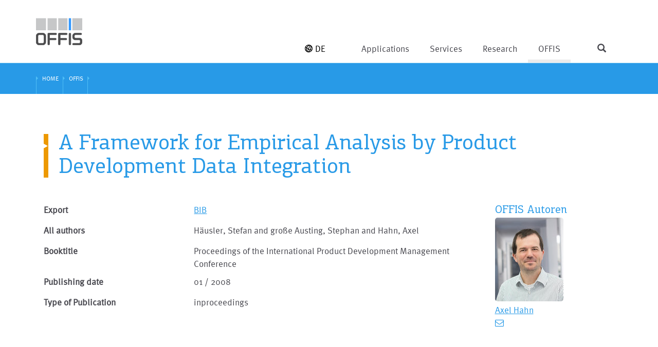

--- FILE ---
content_type: text/html; charset=utf-8
request_url: https://www.offis.de/en/offis/publication/a-framework-for-empirical-analysis-by-product-development-data-integration.html
body_size: 9332
content:
<!DOCTYPE html>
<html lang="en" dir="ltr" class="no-js">
	<head> <base href="https://www.offis.de"> <meta http-equiv="X-UA-Compatible" content="IE=edge,chrome=1"> <meta charset="utf-8">
		<!--
	TYPO3 by CASE ONE GmbH, Oldenburg.
	This website is powered by TYPO3 - inspiring people to share!
	TYPO3 is a free open source Content Management Framework initially created by Kasper Skaarhoj and licensed under GNU/GPL.
	TYPO3 is copyright 1998-2026 of Kasper Skaarhoj. Extensions are copyright of their respective owners.
	Information and contribution at https://typo3.org/
-->
		 <link rel="icon" href="/typo3conf/ext/offis/Resources/Public/Icons/favicon.ico" type="image/vnd.microsoft.icon">
		<meta name="viewport" content="width=device-width,minimum-scale=1,maximum-scale=1.0">
		<meta name="robots" content="index,follow,noodp,noydir">
		<meta name="description" content="OFFIS betreibt anwendungsorientierte Forschungs- und Entwicklungsarbeit in den Informations- und Kommunikationstechnologien mit Schwerpunkten in den Themenbereichen Energie, Gesundheit und Verkehr.">
		<meta name="author" content="OFFIS e.V.">
		<meta name="keywords" content="Institut, Informatik, OFFIS, Oldenburg, Forschung- und Entwicklung, Innovationen, Informations- und Kommunikationstechnologie, IKT, ICT, Energie, Gesundheit, Verkehr, Technologietransfer, Forschungsprojekte"> <meta property="og:image" content="https://www.offis.de/typo3conf/ext/offis/Resources/Public/Images/logo-offis.svg"> <meta property="og:site_name" content="OFFIS e.V.">
		<meta name="twitter:card" content="summary">
		<meta name="google" content="notranslate">
		<meta name="apple-mobile-web-app-capable" content="no"> <link rel="stylesheet" href="/typo3conf/ext/offis/Resources/Public/Css/Libs/jquery-ui.min.css?1695628917" media="all"> <link rel="stylesheet" href="/typo3conf/ext/offis/Resources/Public/Css/Libs/bootstrap.min.css?1695628917" media="all"> <link rel="stylesheet" href="/typo3conf/ext/offis/Resources/Public/Css/Libs/font-awesome.min.css?1695628917" media="all"> <link rel="stylesheet" href="/typo3conf/ext/offis/Resources/Public/Css/Libs/academicons.min.css?1695628916" media="all"> <link rel="stylesheet" href="/typo3conf/ext/offis/Resources/Public/Css/Libs/dlmenu.css?1695628917" media="all"> <link rel="stylesheet" href="/typo3conf/ext/offis/Resources/Public/Css/Libs/shariff.min.css?1695628918" media="all"> <link rel="stylesheet" href="/typo3conf/ext/offis/Resources/Public/Css/Libs/slick.css?1695628918" media="all"> <link rel="stylesheet" href="/typo3conf/ext/offis/Resources/Public/Css/Libs/slick-theme.css?1695628918" media="all"> <link rel="stylesheet" href="/typo3conf/ext/offis/Resources/Public/Css/Fancybox/jquery.fancybox.css?1695628912" media="all"> <link rel="stylesheet" href="/typo3conf/ext/offis/Resources/Public/Css/Libs/multi-select.css?1695628917" media="all"> <link rel="stylesheet" href="/typo3conf/ext/offis/Resources/Public/Css/Libs/dataTables.bootstrap.min.css?1695628917" media="all"> <link rel="stylesheet" href="/typo3conf/ext/offis/Resources/Public/Css/Libs/buttons.dataTables.min.css?1695628917" media="all"> <link rel="stylesheet" href="/typo3conf/ext/offis/Resources/Public/Css/offisFonts.css?1695628918" media="all"> <link rel="stylesheet" href="/typo3conf/ext/offis/Resources/Public/Css/offisDefault.css?1760509529" media="all"> <link rel="stylesheet" href="/typo3conf/ext/offis/Resources/Public/Css/offisResponsive.css?1700734760" media="all"> <link rel="stylesheet" href="/typo3conf/ext/offis/Resources/Public/Css/offisPrint.css?1695628918" media="all"> <link rel="stylesheet" href="/typo3conf/ext/ke_search/Resources/Public/Css/ke_search_pi1.css?1747033541" media="all">
		<script src="/typo3conf/ext/offis/Resources/Public/JavaScript/Libs/jquery-1.12.4.min.js?1695628948"></script>
		<script src="/typo3conf/ext/offis/Resources/Public/JavaScript/Libs/jquery-ui.min.js?1695628949"></script>
		<script src="/typo3conf/ext/offis/Resources/Public/JavaScript/Libs/modernizrDlmenu.js?1695628950"></script>
		<script src="/typo3conf/ext/offis/Resources/Public/JavaScript/Libs/windowsphone-viewportfix.min.js?1695628961"></script>
		<title>Publication OFFIS</title>
		<link rel="icon" sizes="16x16 32x32 64x64" href="/typo3conf/ext/offis/Resources/Public/Icons/favicon.ico"><link rel="icon" type="image/png" href="/typo3conf/ext/offis/Resources/Public/Icons/favicon-192.png" sizes="192x192"><link rel="icon" type="image/png" href="/typo3conf/ext/offis/Resources/Public/Icons/favicon-160.png" sizes="160x160"><link rel="icon" type="image/png" href="/typo3conf/ext/offis/Resources/Public/Icons/favicon-96.png" sizes="96x96"><link rel="icon" type="image/png" href="/typo3conf/ext/offis/Resources/Public/Icons/favicon-64.png" sizes="64x64"><link rel="icon" type="image/png" href="/typo3conf/ext/offis/Resources/Public/Icons/favicon-32.png" sizes="32x32"><link rel="icon" type="image/png" href="/typo3conf/ext/offis/Resources/Public/Icons/favicon-16.png" sizes="16x16"><link rel="apple-touch-icon" href="/typo3conf/ext/offis/Resources/Public/Icons/favicon-57.png"><link rel="apple-touch-icon" sizes="114x114" href="/typo3conf/ext/offis/Resources/Public/Icons/favicon-114.png"><link rel="apple-touch-icon" sizes="72x72" href="/typo3conf/ext/offis/Resources/Public/Icons/favicon-72.png"><link rel="apple-touch-icon" sizes="144x144" href="/typo3conf/ext/offis/Resources/Public/Icons/favicon-144.png"><link rel="apple-touch-icon" sizes="60x60" href="/typo3conf/ext/offis/Resources/Public/Icons/favicon-60.png"><link rel="apple-touch-icon" sizes="120x120" href="/typo3conf/ext/offis/Resources/Public/Icons/favicon-120.png"><link rel="apple-touch-icon" sizes="76x76" href="/typo3conf/ext/offis/Resources/Public/Icons/favicon-76.png"><link rel="apple-touch-icon" sizes="152x152" href="/typo3conf/ext/offis/Resources/Public/Icons/favicon-152.png"><link rel="apple-touch-icon" sizes="180x180" href="/typo3conf/ext/offis/Resources/Public/Icons/favicon-180.png">
		<meta name="msapplication-TileColor" content="#FFFFFF">
		<meta name="msapplication-TileImage" content="/typo3conf/ext/offis/Resources/Public/Icons/favicon-144.png">
		<meta name="msapplication-config" content="{$page.favicon.browserconfig}">
		<script>
  var _paq = window._paq = window._paq || [];
  /* tracker methods like "setCustomDimension" should be called before "trackPageView" */
  _paq.push(["setDoNotTrack", true]);
  _paq.push(["disableCookies"]);
  _paq.push(['trackPageView']);
  _paq.push(['enableLinkTracking']);
  (function() {
    var u="//www.offis.de/matomo/";
    _paq.push(['setTrackerUrl', u+'matomo.php']);
    _paq.push(['setSiteId', '1']);
    var d=document, g=d.createElement('script'), s=d.getElementsByTagName('script')[0];
    g.async=true; g.src=u+'matomo.js'; s.parentNode.insertBefore(g,s);
  })();
</script>
		 <link rel="canonical" href="https://www.offis.de/en/offis/publication/a-framework-for-empirical-analysis-by-product-development-data-integration.html"> <link rel="alternate" hreflang="de-DE" href="https://www.offis.de/offis/publikation/a-framework-for-empirical-analysis-by-product-development-data-integration.html"> <link rel="alternate" hreflang="en-US" href="https://www.offis.de/en/offis/publication/a-framework-for-empirical-analysis-by-product-development-data-integration.html"> <link rel="alternate" hreflang="x-default" href="https://www.offis.de/offis/publikation/a-framework-for-empirical-analysis-by-product-development-data-integration.html"> </head>
	<body id="pageID-77" > <noscript>
			<div class="alert alert-warning" aria="alert">
				<div class="message-noscript">
					<div class="alert-header">
						<h4 class="alert-title text-warning"> <span class="glyphicon glyphicon-warning-sign"></span>&nbsp;Your browser does not support JavaScript! </h4>
						 </div>
					<div class="alert-body">
						<p> To use all the features of this page, you need JavaScript!&lt;br&gt; Please update your browser or enable JavaScript in your settings. </p>
						 </div>
					 </div>
				 </div>
			 </noscript>
		<div id="stage">
			<div class="shadow"></div>
			<div id="headerArea">
				<div id="searchArea">
					<div id="searchContainer" class="container">
						<form method="get" id="xajax_form_kesearch_pi1" name="form_kesearch_pi1" action="/en/general.html" > <fieldset class="kesearch_searchbox"> <input type="hidden" name="id" value="13">
								<div class="kesearchbox"> <input type="text" id="ke_search_sword" class="inputSearch" name="tx_kesearch_pi1[sword]" autocomplete="off" value="" placeholder="Suchbegriff" onfocus="if (this.value == 'Suchbegriff') {this.value=''}"> <button onclick="document.getElementById('pagenumber').value=1; document.getElementById('xajax_form_kesearch_pi1').submit();"><span class="fa fa-angle-right"></span></button> </div>
								 <input id="kesearchpagenumber" type="hidden" name="tx_kesearch_pi1[page]" value="1"> <input id="resetFilters" type="hidden" name="tx_kesearch_pi1[resetFilters]" value="0"> <input id="sortByField" type="hidden" name="tx_kesearch_pi1[sortByField]" value=""> <input id="sortByDir" type="hidden" name="tx_kesearch_pi1[sortByDir]" value=""> </fieldset> </form>
						 </div>
					 </div>
				<div id="navigationArea">
					<div id="navigationContainer" class="container">
						<div class="row">
							<div id="headerContainer" class="container"> <a class="logoLink" rel="nofollow" href="https://www.offis.de/en/index.html"> <img src="/typo3conf/ext/offis/Resources/Public/Images/logo-offis.svg" height="53" width="90"> </a>
								<div class="headerIcons visible-xs"> <ul id="language_menu" class="list-inline"><li><a href="/offis/publikation/a-framework-for-empirical-analysis-by-product-development-data-integration.html"><svg version="1.1" class="icon-globus" xmlns="http://www.w3.org/2000/svg" xmlns:xlink="http://www.w3.org/1999/xlink" x="0px" y="0px" viewBox="0 0 42 42" style="enable-background:new 0 0 42 42;" xml:space="preserve">
													<path class="st0" d="M40.6,13.4c-2-5.2-6-9.4-11.1-11.6C26.8,0.6,23.9,0,21,0C12.7,0,5.2,4.9,1.8,12.5c-4.7,10.6,0.1,23,10.7,27.7C15.2,41.4,18,42,21,42c8.3,0,15.9-4.9,19.2-12.5C42.5,24.4,42.6,18.7,40.6,13.4z M37.2,14.8c1.6,4.1,1.5,8.5-0.1,12.6c-1.6-0.1-3.2-0.2-4.8-0.5l0.3-0.7c2.2-5,3.2-10.1,2.7-14.6l0-0.3C36.1,12.4,36.7,13.5,37.2,14.8z M26.1,4.7h0.2l-7.7,17.3c-2.3-1.3-4.3-2.7-6.1-4.2l0.2-0.6C15.9,10,21.5,4.7,26.1,4.7z M17.1,25.4l-4.6,10.4c-1.2-1.2-2-3.2-2.2-5.7c-0.3-2.6,0.1-5.6,0.9-8.6C12.9,22.9,14.9,24.2,17.1,25.4z M15.9,37.3h-0.2L20.3,27c2.1,0.9,4.2,1.7,6.5,2.3C23.6,34.1,19.4,37.3,15.9,37.3z M21.8,23.7l7.7-17.4c1.2,1.2,1.9,3.2,2.2,5.7c0.4,3.9-0.5,8.4-2.4,12.8l-0.7,1.4C26.3,25.5,24,24.7,21.8,23.7z M18.5,3.8c-3.4,2.5-6.6,6.4-8.9,11.3c-1.2-1.4-2.2-2.8-2.8-4.2C9.6,7.1,13.8,4.5,18.5,3.8z M4.8,14.7c0.9,1.4,2,2.7,3.3,4.1c-1.4,4-1.9,8.1-1.6,11.6l0,0.3C3.6,26.1,2.7,20.2,4.8,14.7z M23.4,38.1c2.6-1.8,5.1-4.6,7.1-7.9c1.5,0.3,3.1,0.5,4.7,0.6C32.5,34.8,28.2,37.5,23.4,38.1z"/></svg>DE</a></li></ul> <span class="headerIcon headerIconNavigation swipe-control glyphicon glyphicon-menu-hamburger" aria-hidden="true"></span> <span class="headerIcon headerIconSearch glyphicon glyphicon-search" aria-hidden="true"></span> </div>
									<div id="primNavContainer" class="hidden-xs"> <ul class="primNav firstLevel"><li id="menuitem-5" class="first parent"><a href="/en/applications.html" class="dropdown-toggle pageid5"><span>Applications</span></a>
												<div class="dl-menuwrapper"><ul class="dl-menu dl-menuopen secondLevel"><li id="menuitem-22" class="first parent"><a href="/en/applications/energy.html" class="dropdown-toggle pageid22"><span>Energy</span></a><ul class="dl-submenu thirdLevel"><li id="menuitem-341" class="first active "><a href="/en/applications/energy/distributed-artificial-intelligence.html" class="dropdown-toggle pageid341"><span>Distributed Artificial Intelligence</span></a></li><li id="menuitem-282"><a href="/en/applications/energy/data-integration-and-processing.html"><span>Data Integration and Processing</span></a></li><li id="menuitem-281"><a href="/en/applications/energy/energy-efficient-smart-cities.html"><span>Energy-efficient Smart Cities</span></a></li><li id="menuitem-968"><a href="/en/applications/energy/research-and-innovation-transfer.html"><span>Research and Innovation Transfer</span></a></li><li id="menuitem-926" class="active "><a href="/en/applications/energy/trustworthy-system-operation.html" class="dropdown-toggle pageid926"><span>Trustworthy System Operation</span></a></li><li id="menuitem-279"><a href="/en/applications/energy/standardized-systems-engineering-and-assessment.html"><span>Standardized Systems Engineering and Assessment</span></a></li><li id="menuitem-950" class="last active "><a href="/en/applications/energy/smart-grid-testing.html" class="dropdown-toggle pageid950"><span>Smart Grid Testing</span></a></li></ul></li><li id="menuitem-703" class="parent"><a href="/en/applications/society.html" class="dropdown-toggle pageid703"><span>Society</span></a><ul class="dl-submenu thirdLevel"><li id="menuitem-705" class="first"><a href="/en/applications/society/mixed-reality.html"><span>Mixed Reality</span></a></li><li id="menuitem-707"><a href="/en/applications/society/human-centered-ai.html"><span>Human-Centered AI</span></a></li><li id="menuitem-709"><a href="/en/applications/society/personal-pervasive-computing.html"><span>Personal Pervasive Computing</span></a></li><li id="menuitem-711" class="last active "><a href="/en/applications/society/social-computing.html" class="dropdown-toggle pageid711"><span>Social Computing</span></a></li></ul></li><li id="menuitem-23" class="parent"><a href="/en/applications/health.html" class="dropdown-toggle pageid23"><span>Health</span></a><ul class="dl-submenu thirdLevel"><li id="menuitem-56" class="first active "><a href="/en/applications/health/data-management-and-analysis.html" class="dropdown-toggle pageid56"><span>Data Management and Analysis</span></a></li><li id="menuitem-57"><a href="/en/applications/health/automation-and-integration-technology.html"><span>Automation and Integration Technology</span></a></li><li id="menuitem-647"><a href="/en/applications/health/assistive-technologies-for-care-and-health-professionals.html"><span>Assistive Technologies for Care and Health Professionals</span></a></li><li id="menuitem-299" class="last"><a href="/en/applications/health/biomedical-devices-and-systems.html"><span>Biomedical Devices and Systems</span></a></li></ul></li><li id="menuitem-289" class="parent"><a href="/en/applications/manufacturing.html" class="dropdown-toggle pageid289"><span>Manufacturing</span></a><ul class="dl-submenu thirdLevel"><li id="menuitem-328" class="first"><a href="/en/applications/manufacturing/smart-human-robot-collaboration.html"><span>Smart Human Robot Collaboration</span></a></li><li id="menuitem-329"><a href="/en/applications/manufacturing/manufacturing-operations-management.html"><span>Manufacturing Operations Management</span></a></li><li id="menuitem-330"><a href="/en/applications/manufacturing/distributed-computing-and-communication.html"><span>Distributed Computing and Communication</span></a></li><li id="menuitem-729" class="last"><a href="/en/applications/manufacturing/sustainable-manufacturing-systems.html"><span>Sustainable Manufacturing Systems</span></a></li></ul></li><li id="menuitem-690"><a href="/en/applications/translate-to-english-verkehr-infos.html"><span>Transportation: Info</span></a></li><li id="menuitem-267" class="last parent"><a href="/en/applications/living-labs.html" class="dropdown-toggle pageid267"><span>Living Labs</span></a><ul class="dl-submenu thirdLevel"><li id="menuitem-268" class="first"><a href="/en/applications/living-labs/model-factory.html"><span>Model Factory</span></a></li><li id="menuitem-625"><a href="/en/applications/living-labs/dave.html"><span>DAVE</span></a></li><li id="menuitem-627"><a href="/en/applications/living-labs/life.html"><span>LIFE</span></a></li><li id="menuitem-629"><a href="/en/applications/living-labs/miracle.html"><span>MIRACLE</span></a></li><li id="menuitem-633"><a href="/en/applications/living-labs/ideaal-1.html"><span>IDEAAL</span></a></li><li id="menuitem-635"><a href="/en/applications/living-labs/pflegedienstzentrale.html"><span>Pflegedienstzentrale</span></a></li><li id="menuitem-241"><a href="/en/applications/living-labs/sesa.html"><span>SESA</span></a></li><li id="menuitem-271" class="last"><a href="/en/applications/living-labs/fliegerhorst-air-base-smart-city.html"><span>Fliegerhorst (Air Base) Smart City</span></a></li></ul></li></ul></div>
											</li><li id="menuitem-666" class="parent"><a href="/en/services.html" class="dropdown-toggle pageid666"><span>Services</span></a>
												<div class="dl-menuwrapper"><ul class="dl-menu dl-menuopen secondLevel"><li id="menuitem-668" class="first"><a href="/en/services/contract-research.html"><span>Contract research</span></a></li><li id="menuitem-670"><a href="/en/services/digitalization-consulting.html"><span>Digitalization consulting</span></a></li><li id="menuitem-672"><a href="/en/services/technology-consulting.html"><span>Technology consulting</span></a></li><li id="menuitem-674"><a href="/en/services/technology-training.html"><span>Technology training</span></a></li><li id="menuitem-676" class="last"><a href="/en/services/contract-development.html"><span>Contract development</span></a></li></ul></div>
											</li><li id="menuitem-7" class="parent"><a href="/en/research.html" class="dropdown-toggle pageid7"><span>Research</span></a>
												<div class="dl-menuwrapper"><ul class="dl-menu dl-menuopen secondLevel"><li id="menuitem-579" class="first parent"><a href="/en/research/applied-artificial-intelligence.html" class="dropdown-toggle pageid579"><span>Applied Artificial Intelligence (AAI)</span></a><ul class="dl-submenu thirdLevel"><li id="menuitem-613" class="last"><a href="/en/research/applied-artificial-intelligence/adversarial-resilience-learning-e.html"><span>Adversarial Resilience Learning (E)</span></a></li></ul></li><li id="menuitem-291"><a href="/en/research/architecture-frameworks-af.html"><span>Architecture Frameworks (AF)</span></a></li><li id="menuitem-292"><a href="/en/research/cyber-resilient-architectures-and-security-cras.html"><span>Cyber-Resilient Architectures and Security (CRAS)</span></a></li><li id="menuitem-294"><a href="/en/research/embedded-system-design-esd.html"><span>Embedded System Design (ESD)</span></a></li><li id="menuitem-295"><a href="/en/research/human-machine-cooperation-hmc.html"><span>Human Machine Cooperation (HMC)</span></a></li><li id="menuitem-296"><a href="/en/research/multi-scale-multi-rate-simulation-ms2.html"><span>Multi-Scale Multi-Rate Simulation (MS²)</span></a></li><li id="menuitem-338"><a href="/en/research/sustainability.html"><span>Sustainability</span></a></li><li id="menuitem-297" class="last"><a href="/en/research/safety-relevant-cyber-physical-systems-srcps.html"><span>Safety Relevant Cyber Physical Systems (SRCPS)</span></a></li></ul></div>
											</li><li id="menuitem-2" class="active parent"><a href="/en/offis/about-us.html" class="dropdown-toggle pageid2"><span>OFFIS</span></a>
												<div class="dl-menuwrapper"><ul class="dl-menu dl-menuopen secondLevel"><li id="menuitem-39" class="first parent"><a href="/en/offis/about-us.html" class="dropdown-toggle pageid39"><span>About us</span></a><ul class="dl-submenu thirdLevel"><li id="menuitem-734" class="first active "><a href="/en/offis/about-us/mission-statement-values-and-compliance.html" class="dropdown-toggle pageid734"><span>Mission statement, values and compliance</span></a></li><li id="menuitem-247" class="active "><a href="/en/offis/about-us/organization.html" class="dropdown-toggle pageid247"><span>Organization</span></a></li><li id="menuitem-43"><a href="/en/offis/about-us/offis-memberships.html"><span>OFFIS-Memberships</span></a></li><li id="menuitem-42"><a href="/en/offis/about-us/cooperation-partners.html"><span>Cooperation Partners</span></a></li><li id="menuitem-62"><a href="/en/offis/about-us/society-of-friends.html"><span>Society of Friends</span></a></li><li id="menuitem-964"><a href="/en/offis/about-us/translate-to-english-offis-reconnect-alumni-network.html"><span>OFFIS Re:Connect Alumni Network</span></a></li><li id="menuitem-65"><a href="/en/offis/about-us/spin-offs.html"><span>Spin-offs</span></a></li><li id="menuitem-66"><a href="/en/offis/about-us/history.html"><span>History</span></a></li><li id="menuitem-886" class="last"><a href="/en/offis/about-us/3d-tour.html"><span>3D-Tour</span></a></li></ul></li><li id="menuitem-10" class="parent"><a href="/en/offis/career.html" class="dropdown-toggle pageid10"><span>Career</span></a><ul class="dl-submenu thirdLevel"><li id="menuitem-67" class="first active "><a href="/en/offis/career/vacancies.html" class="dropdown-toggle pageid67"><span>Vacancies</span></a></li><li id="menuitem-69" class="last"><a href="/en/offis/career/job-opportunities-for-students.html"><span>Job opportunities for students</span></a></li></ul></li><li id="menuitem-38" class="parent"><a href="/en/offis/news/events.html" class="dropdown-toggle pageid38"><span>News</span></a><ul class="dl-submenu thirdLevel"><li id="menuitem-40" class="last"><a href="/en/offis/news/events.html"><span>Events</span></a></li></ul></li><li id="menuitem-346"><a href="/en/offis/blog.html"><span>Blog</span></a></li><li id="menuitem-3" class="parent"><a href="/en/offis/downloads-and-tools.html" class="dropdown-toggle pageid3"><span>Publishing and Tools</span></a><ul class="dl-submenu thirdLevel"><li id="menuitem-218" class="first"><a href="/en/offis/downloads-and-tools/roadmaps-and-studies.html"><span>Roadmaps and Studies</span></a></li><li id="menuitem-525"><a href="/en/offis/downloads-and-tools/downloads-and-tools-kopie-2.html"><span>Tools and Platforms</span></a></li><li id="menuitem-201"><a href="/en/offis/downloads-and-tools/datawork-offis-journals.html"><span>Datawork | OFFIS Journals</span></a></li><li id="menuitem-200" class="last active "><a href="/en/offis/downloads-and-tools/annual-reports.html" class="dropdown-toggle pageid200"><span>Annual Reports</span></a></li></ul></li><li id="menuitem-52"><a href="/en/offis/publications.html"><span>Publications</span></a></li><li id="menuitem-51"><a href="/en/offis/projects.html"><span>Projects</span></a></li><li id="menuitem-53"><a href="/en/offis/persons.html"><span>Persons</span></a></li><li id="menuitem-6" class="last parent"><a href="/en/offis/contact.html" class="dropdown-toggle pageid6" title="Kontakt Meta"><span>Contact</span></a><ul class="dl-submenu thirdLevel"><li id="menuitem-71" class="last"><a href="/en/offis/contact/directions.html"><span>Directions</span></a></li></ul></li></ul></div>
											</li><li id="menuitem-13" class="last"><a href="/en/general.html" class="pageid13"><span>General</span></a></li></ul> </div>
									<div id="langNavContainer" class="hidden-xs"> <ul id="language_menu" class="list-inline"><li><a href="/offis/publikation/a-framework-for-empirical-analysis-by-product-development-data-integration.html"><svg version="1.1" class="icon-globus" xmlns="http://www.w3.org/2000/svg" xmlns:xlink="http://www.w3.org/1999/xlink" x="0px" y="0px" viewBox="0 0 42 42" style="enable-background:new 0 0 42 42;" xml:space="preserve">
														<path class="st0" d="M40.6,13.4c-2-5.2-6-9.4-11.1-11.6C26.8,0.6,23.9,0,21,0C12.7,0,5.2,4.9,1.8,12.5c-4.7,10.6,0.1,23,10.7,27.7C15.2,41.4,18,42,21,42c8.3,0,15.9-4.9,19.2-12.5C42.5,24.4,42.6,18.7,40.6,13.4z M37.2,14.8c1.6,4.1,1.5,8.5-0.1,12.6c-1.6-0.1-3.2-0.2-4.8-0.5l0.3-0.7c2.2-5,3.2-10.1,2.7-14.6l0-0.3C36.1,12.4,36.7,13.5,37.2,14.8z M26.1,4.7h0.2l-7.7,17.3c-2.3-1.3-4.3-2.7-6.1-4.2l0.2-0.6C15.9,10,21.5,4.7,26.1,4.7z M17.1,25.4l-4.6,10.4c-1.2-1.2-2-3.2-2.2-5.7c-0.3-2.6,0.1-5.6,0.9-8.6C12.9,22.9,14.9,24.2,17.1,25.4z M15.9,37.3h-0.2L20.3,27c2.1,0.9,4.2,1.7,6.5,2.3C23.6,34.1,19.4,37.3,15.9,37.3z M21.8,23.7l7.7-17.4c1.2,1.2,1.9,3.2,2.2,5.7c0.4,3.9-0.5,8.4-2.4,12.8l-0.7,1.4C26.3,25.5,24,24.7,21.8,23.7z M18.5,3.8c-3.4,2.5-6.6,6.4-8.9,11.3c-1.2-1.4-2.2-2.8-2.8-4.2C9.6,7.1,13.8,4.5,18.5,3.8z M4.8,14.7c0.9,1.4,2,2.7,3.3,4.1c-1.4,4-1.9,8.1-1.6,11.6l0,0.3C3.6,26.1,2.7,20.2,4.8,14.7z M23.4,38.1c2.6-1.8,5.1-4.6,7.1-7.9c1.5,0.3,3.1,0.5,4.7,0.6C32.5,34.8,28.2,37.5,23.4,38.1z"/></svg>DE</a></li></ul> </div>
										<div class="visible-xs swipe">
											<div class="swipe-menu">
												<div id="primNavXsContainer" class="visible-xs dl-menuwrapper"> <ul class="primNavXs dl-menu dl-menuopen"><li id="menuitem-5" class="first parent"><a href="/en/applications.html" class="dropdown-toggle pageid5"><span>Applications</span></a><ul class="dl-submenu secondLevel"><li id="menuitem-22" class="first parent"><a href="/en/applications/energy.html" class="dropdown-toggle pageid22"><span>Energy</span></a><ul class="dl-submenu thirdLevel"><li id="menuitem-341" class="first parent"><a href="/en/applications/energy/distributed-artificial-intelligence.html" class="dropdown-toggle pageid341"><span>Distributed Artificial Intelligence</span></a><ul class="dl-submenu forthLevel"><li id="menuitem-772" class="first"><a href="/en/applications/energy/distributed-artificial-intelligence/transparency-und-acceptance-of-self-x-systems.html"><span>Transparency und acceptance of self-x-systems</span></a></li><li id="menuitem-816"><a href="/en/applications/energy/distributed-artificial-intelligence/models-for-agent-based-flexibility-management.html"><span>Models for agent-based flexibility management</span></a></li><li id="menuitem-806" class="last"><a href="/en/applications/energy/distributed-artificial-intelligence/open-science-freely-available-and-open-source-scientific-results.html"><span>Open Science – freely available and open source scientific results</span></a></li></ul></li><li id="menuitem-282"><a href="/en/applications/energy/data-integration-and-processing.html"><span>Data Integration and Processing</span></a></li><li id="menuitem-281"><a href="/en/applications/energy/energy-efficient-smart-cities.html"><span>Energy-efficient Smart Cities</span></a></li><li id="menuitem-968"><a href="/en/applications/energy/research-and-innovation-transfer.html"><span>Research and Innovation Transfer</span></a></li><li id="menuitem-926" class="parent"><a href="/en/applications/energy/trustworthy-system-operation.html" class="dropdown-toggle pageid926"><span>Trustworthy System Operation</span></a><ul class="dl-submenu forthLevel"><li id="menuitem-932" class="first"><a href="/en/applications/energy/trustworthy-system-operation/digital-twins.html"><span>Digital Twins</span></a></li><li id="menuitem-934"><a href="/en/applications/energy/trustworthy-system-operation/trust.html"><span>Trust</span></a></li><li id="menuitem-936"><a href="/en/applications/energy/trustworthy-system-operation/nextgen-grid-control.html"><span>NextGen Grid Control</span></a></li><li id="menuitem-938" class="last"><a href="/en/applications/energy/trustworthy-system-operation/grid-control-labor.html"><span>Grid Control Labor</span></a></li></ul></li><li id="menuitem-279"><a href="/en/applications/energy/standardized-systems-engineering-and-assessment.html"><span>Standardized Systems Engineering and Assessment</span></a></li><li id="menuitem-950" class="last parent"><a href="/en/applications/energy/smart-grid-testing.html" class="dropdown-toggle pageid950"><span>Smart Grid Testing</span></a><ul class="dl-submenu forthLevel"><li id="menuitem-952" class="first"><a href="/en/applications/energy/smart-grid-testing/real-time-system.html"><span>Real-time System</span></a></li><li id="menuitem-954"><a href="/en/applications/energy/smart-grid-testing/co-simulation-of-multimodal-energy-systems.html"><span>Co-Simulation of Multimodal Energy Systems</span></a></li><li id="menuitem-956"><a href="/en/applications/energy/smart-grid-testing/flexibility-coordination.html"><span>Flexibility Coordination</span></a></li><li id="menuitem-958"><a href="/en/applications/energy/smart-grid-testing/virtualized-services-in-smart-grids.html"><span>Virtualized Services in Smart Grids</span></a></li><li id="menuitem-960"><a href="/en/applications/energy/smart-grid-testing/holistic-testing-and-validation.html"><span>Holistic Testing and Validation</span></a></li><li id="menuitem-962" class="last"><a href="/en/applications/energy/smart-grid-testing/research-infrastructure.html"><span>Research Infrastructure</span></a></li></ul></li></ul></li><li id="menuitem-703" class="parent"><a href="/en/applications/society.html" class="dropdown-toggle pageid703"><span>Society</span></a><ul class="dl-submenu thirdLevel"><li id="menuitem-705" class="first"><a href="/en/applications/society/mixed-reality.html"><span>Mixed Reality</span></a></li><li id="menuitem-707"><a href="/en/applications/society/human-centered-ai.html"><span>Human-Centered AI</span></a></li><li id="menuitem-709"><a href="/en/applications/society/personal-pervasive-computing.html"><span>Personal Pervasive Computing</span></a></li><li id="menuitem-711" class="last parent"><a href="/en/applications/society/social-computing.html" class="dropdown-toggle pageid711"><span>Social Computing</span></a><ul class="dl-submenu forthLevel"><li id="menuitem-947" class="last"><a href="/en/offis/downloads-and-tools/roadmaps-and-studies-1.html"><span>Studies</span></a></li></ul></li></ul></li><li id="menuitem-23" class="parent"><a href="/en/applications/health.html" class="dropdown-toggle pageid23"><span>Health</span></a><ul class="dl-submenu thirdLevel"><li id="menuitem-56" class="first parent"><a href="/en/applications/health/data-management-and-analysis.html" class="dropdown-toggle pageid56"><span>Data Management and Analysis</span></a><ul class="dl-submenu forthLevel"><li id="menuitem-300" class="first"><a href="/en/applications/health/data-management-and-analysis/health-services-research.html"><span>Health Services Research</span></a></li><li id="menuitem-196"><a href="/en/applications/health/data-management-and-analysis/information-logistics.html"><span>Information Logistics</span></a></li><li id="menuitem-197"><a href="/en/applications/health/data-management-and-analysis/analytical-applications.html"><span>Analytical Applications</span></a></li><li id="menuitem-198" class="last"><a href="/en/applications/health/data-management-and-analysis/data-protection-data-security.html"><span>Data Protection & Data Security</span></a></li></ul></li><li id="menuitem-57"><a href="/en/applications/health/automation-and-integration-technology.html"><span>Automation and Integration Technology</span></a></li><li id="menuitem-647"><a href="/en/applications/health/assistive-technologies-for-care-and-health-professionals.html"><span>Assistive Technologies for Care and Health Professionals</span></a></li><li id="menuitem-299" class="last"><a href="/en/applications/health/biomedical-devices-and-systems.html"><span>Biomedical Devices and Systems</span></a></li></ul></li><li id="menuitem-289" class="parent"><a href="/en/applications/manufacturing.html" class="dropdown-toggle pageid289"><span>Manufacturing</span></a><ul class="dl-submenu thirdLevel"><li id="menuitem-328" class="first"><a href="/en/applications/manufacturing/smart-human-robot-collaboration.html"><span>Smart Human Robot Collaboration</span></a></li><li id="menuitem-329"><a href="/en/applications/manufacturing/manufacturing-operations-management.html"><span>Manufacturing Operations Management</span></a></li><li id="menuitem-330"><a href="/en/applications/manufacturing/distributed-computing-and-communication.html"><span>Distributed Computing and Communication</span></a></li><li id="menuitem-729" class="last"><a href="/en/applications/manufacturing/sustainable-manufacturing-systems.html"><span>Sustainable Manufacturing Systems</span></a></li></ul></li><li id="menuitem-690"><a href="/en/applications/translate-to-english-verkehr-infos.html"><span>Transportation: Info</span></a></li><li id="menuitem-267" class="last parent"><a href="/en/applications/living-labs.html" class="dropdown-toggle pageid267"><span>Living Labs</span></a><ul class="dl-submenu thirdLevel"><li id="menuitem-268" class="first"><a href="/en/applications/living-labs/model-factory.html"><span>Model Factory</span></a></li><li id="menuitem-625"><a href="/en/applications/living-labs/dave.html"><span>DAVE</span></a></li><li id="menuitem-627"><a href="/en/applications/living-labs/life.html"><span>LIFE</span></a></li><li id="menuitem-629"><a href="/en/applications/living-labs/miracle.html"><span>MIRACLE</span></a></li><li id="menuitem-633"><a href="/en/applications/living-labs/ideaal-1.html"><span>IDEAAL</span></a></li><li id="menuitem-635"><a href="/en/applications/living-labs/pflegedienstzentrale.html"><span>Pflegedienstzentrale</span></a></li><li id="menuitem-241"><a href="/en/applications/living-labs/sesa.html"><span>SESA</span></a></li><li id="menuitem-271" class="last"><a href="/en/applications/living-labs/fliegerhorst-air-base-smart-city.html"><span>Fliegerhorst (Air Base) Smart City</span></a></li></ul></li></ul></li><li id="menuitem-666" class="parent"><a href="/en/services.html" class="dropdown-toggle pageid666"><span>Services</span></a><ul class="dl-submenu secondLevel"><li id="menuitem-668" class="first"><a href="/en/services/contract-research.html"><span>Contract research</span></a></li><li id="menuitem-670"><a href="/en/services/digitalization-consulting.html"><span>Digitalization consulting</span></a></li><li id="menuitem-672"><a href="/en/services/technology-consulting.html"><span>Technology consulting</span></a></li><li id="menuitem-674"><a href="/en/services/technology-training.html"><span>Technology training</span></a></li><li id="menuitem-676" class="last"><a href="/en/services/contract-development.html"><span>Contract development</span></a></li></ul></li><li id="menuitem-7" class="parent"><a href="/en/research.html" class="dropdown-toggle pageid7"><span>Research</span></a><ul class="dl-submenu secondLevel"><li id="menuitem-579" class="first parent"><a href="/en/research/applied-artificial-intelligence.html" class="dropdown-toggle pageid579"><span>Applied Artificial Intelligence (AAI)</span></a><ul class="dl-submenu thirdLevel"><li id="menuitem-613" class="last"><a href="/en/research/applied-artificial-intelligence/adversarial-resilience-learning-e.html"><span>Adversarial Resilience Learning (E)</span></a></li></ul></li><li id="menuitem-291"><a href="/en/research/architecture-frameworks-af.html"><span>Architecture Frameworks (AF)</span></a></li><li id="menuitem-292"><a href="/en/research/cyber-resilient-architectures-and-security-cras.html"><span>Cyber-Resilient Architectures and Security (CRAS)</span></a></li><li id="menuitem-294"><a href="/en/research/embedded-system-design-esd.html"><span>Embedded System Design (ESD)</span></a></li><li id="menuitem-295"><a href="/en/research/human-machine-cooperation-hmc.html"><span>Human Machine Cooperation (HMC)</span></a></li><li id="menuitem-296"><a href="/en/research/multi-scale-multi-rate-simulation-ms2.html"><span>Multi-Scale Multi-Rate Simulation (MS²)</span></a></li><li id="menuitem-338"><a href="/en/research/sustainability.html"><span>Sustainability</span></a></li><li id="menuitem-297" class="last"><a href="/en/research/safety-relevant-cyber-physical-systems-srcps.html"><span>Safety Relevant Cyber Physical Systems (SRCPS)</span></a></li></ul></li><li id="menuitem-2" class="last active parent"><a href="/en/offis/about-us.html" class="dropdown-toggle pageid2"><span>OFFIS</span></a><ul class="dl-submenu secondLevel"><li id="menuitem-39" class="first parent"><a href="/en/offis/about-us.html" class="dropdown-toggle pageid39"><span>About us</span></a><ul class="dl-submenu thirdLevel"><li id="menuitem-734" class="first parent"><a href="/en/offis/about-us/mission-statement-values-and-compliance.html" class="dropdown-toggle pageid734"><span>Mission statement, values and compliance</span></a><ul class="dl-submenu forthLevel"><li id="menuitem-740" class="first"><a href="/en/intranet/institutes-management/mission-statement-values-and-compliance-1/principles-and-mission-statement.html"><span>Principles and mission statement</span></a></li><li id="menuitem-738"><a href="/en/intranet/compliance/translate-to-english-diskriminierung-1.html"><span>Diversity and Equality</span></a></li><li id="menuitem-736" class="last"><a href="/en/intranet/compliance/whistleblower-system-1.html"><span>Whistleblower System</span></a></li></ul></li><li id="menuitem-247" class="parent"><a href="/en/offis/about-us/organization.html" class="dropdown-toggle pageid247"><span>Organization</span></a><ul class="dl-submenu forthLevel"><li id="menuitem-248" class="first"><a href="/en/offis/about-us/organization/general-assembly.html"><span>General Assembly</span></a></li><li id="menuitem-63"><a href="/en/offis/about-us/organization/scientific-advisory-council.html"><span>Scientific Advisory Council</span></a></li><li id="menuitem-64" class="last"><a href="/en/offis/about-us/organization/administrative-council.html"><span>Administrative Council</span></a></li></ul></li><li id="menuitem-43"><a href="/en/offis/about-us/offis-memberships.html"><span>OFFIS-Memberships</span></a></li><li id="menuitem-42"><a href="/en/offis/about-us/cooperation-partners.html"><span>Cooperation Partners</span></a></li><li id="menuitem-62"><a href="/en/offis/about-us/society-of-friends.html"><span>Society of Friends</span></a></li><li id="menuitem-964"><a href="/en/offis/about-us/translate-to-english-offis-reconnect-alumni-network.html"><span>OFFIS Re:Connect Alumni Network</span></a></li><li id="menuitem-65"><a href="/en/offis/about-us/spin-offs.html"><span>Spin-offs</span></a></li><li id="menuitem-66"><a href="/en/offis/about-us/history.html"><span>History</span></a></li><li id="menuitem-886" class="last"><a href="/en/offis/about-us/3d-tour.html"><span>3D-Tour</span></a></li></ul></li><li id="menuitem-10" class="parent"><a href="/en/offis/career.html" class="dropdown-toggle pageid10"><span>Career</span></a><ul class="dl-submenu thirdLevel"><li id="menuitem-67" class="first parent"><a href="/en/offis/career/vacancies.html" class="dropdown-toggle pageid67"><span>Vacancies</span></a><ul class="dl-submenu forthLevel"><li id="menuitem-68" class="last"><a href="/en/offis/career/vacancies/about-applications.html"><span>About Applications</span></a></li></ul></li><li id="menuitem-69" class="last"><a href="/en/offis/career/job-opportunities-for-students.html"><span>Job opportunities for students</span></a></li></ul></li><li id="menuitem-38" class="parent"><a href="/en/offis/news/events.html" class="dropdown-toggle pageid38"><span>News</span></a><ul class="dl-submenu thirdLevel"><li id="menuitem-40" class="last"><a href="/en/offis/news/events.html"><span>Events</span></a></li></ul></li><li id="menuitem-346"><a href="/en/offis/blog.html"><span>Blog</span></a></li><li id="menuitem-3" class="parent"><a href="/en/offis/downloads-and-tools.html" class="dropdown-toggle pageid3"><span>Publishing and Tools</span></a><ul class="dl-submenu thirdLevel"><li id="menuitem-218" class="first"><a href="/en/offis/downloads-and-tools/roadmaps-and-studies.html"><span>Roadmaps and Studies</span></a></li><li id="menuitem-525"><a href="/en/offis/downloads-and-tools/downloads-and-tools-kopie-2.html"><span>Tools and Platforms</span></a></li><li id="menuitem-201"><a href="/en/offis/downloads-and-tools/datawork-offis-journals.html"><span>Datawork | OFFIS Journals</span></a></li><li id="menuitem-200" class="last parent"><a href="/en/offis/downloads-and-tools/annual-reports.html" class="dropdown-toggle pageid200"><span>Annual Reports</span></a><ul class="dl-submenu forthLevel"><li id="menuitem-203" class="last"><a href="/en/offis/downloads-and-tools/annual-reports/archive.html"><span>Archive</span></a></li></ul></li></ul></li><li id="menuitem-52"><a href="/en/offis/publications.html"><span>Publications</span></a></li><li id="menuitem-51"><a href="/en/offis/projects.html"><span>Projects</span></a></li><li id="menuitem-53"><a href="/en/offis/persons.html"><span>Persons</span></a></li><li id="menuitem-6" class="last parent"><a href="/en/offis/contact.html" class="dropdown-toggle pageid6" title="Kontakt Meta"><span>Contact</span></a><ul class="dl-submenu thirdLevel"><li id="menuitem-71" class="last"><a href="/en/offis/contact/directions.html"><span>Directions</span></a></li></ul></li></ul></li></ul> </div>
												 </div>
											 </div>
										 </div>
									 </div>
								 </div>
							 </div>
						 </div>
					<div id="breadcrumbArea">
						<div id="breadcrumbContainer" class="container">
							<div class="breadcrumbContainer"><ol class="breadcrumbNav" itemscope itemtype="http://schema.org/BreadcrumbList"><li class="home" itemprop="itemListElement" itemscope itemtype="http://schema.org/ListItem"><a href="/en/index.html" itemprop="item"><span itemprop="name">Home</span></a><meta itemprop="position" content="0"></li><li itemprop="itemListElement" itemscope itemtype="http://schema.org/ListItem"><a href="/en/offis/about-us.html" target="_self" itemprop="item" title="OFFIS"><span itemprop="name">OFFIS</span></a><meta itemprop="position" content="2"></li></ol></div>
							 </div>
						 </div>
					<!--TYPO3SEARCH_begin-->
					<div id="contentArea" class="oneColumn">
						<div id="contentContainer" class="container">
							<div class="col-1-page">
								<div id="c434" class="frame">
									<div id="publicationViewArea">
										<div id="publicationViewContainer" class="container">
											<h2> A Framework for Empirical Analysis by Product Development Data Integration </h2>
											<div class="row">
												<div class="col-sm-9">
													<div id="publicationData">
														<div class="row">
															<div class="col-sm-4"> <label>Export</label> </div>
															<div class="col-sm-8"> <a download="bibtex.bib" class="offisDataLinkBib" title="Bibtextexport" target="_blank" href="/en/bibtex.bib?tx_offisdata_publicationsbibtex%5Bpublication%5D=137&amp;cHash=7902c9defc1cadd3c2dd7d0e075ad420">BIB</a> </div>
															 </div>
														<div class="row">
															<div class="col-sm-4"> <label>All authors</label> </div>
															<div class="col-sm-8"> Häusler, Stefan and große Austing, Stephan and Hahn, Axel </div>
															 </div>
														<div class="row">
															<div class="col-sm-4"> <label>Booktitle</label> </div>
															<div class="col-sm-8"> Proceedings of the International Product Development Management Conference </div>
															 </div>
														<div class="row">
															<div class="col-sm-4"> <label>Publishing date</label> </div>
															<div class="col-sm-8"> 01 / 2008 </div>
															 </div>
														<div class="row">
															<div class="col-sm-4"> <label>Type of Publication</label> </div>
															<div class="col-sm-8"> inproceedings </div>
															 </div>
														 </div>
													 </div>
												<div class="col-sm-3">
													<div class="publicationContactPersons">
														<h4> OFFIS Autoren </h4>
														<div class="offisDataContactPersons"> <a href="/en/offis/person/axel-hahn.html"> <img class="offisDataContactPersonsImage" alt="Axel Hahn" src="/securedl/sdl-eyJ0eXAiOiJKV1QiLCJhbGciOiJIUzI1NiJ9.[base64].GDQ0v3KSyC_JDGhJF87-EgIA4uaK5uLzNe5qrSdK46I/csm_OFFIS_Professoren_Hahn_Axel_DSC01579_web_4a4fc84a51.jpg" width="133" height="163"> </a>
															<div class="offisDataContactPersonsText"> <a href="/en/offis/person/axel-hahn.html"> Axel Hahn </a><br /> <a class="" href="mailto:axel.hahn@offis.de"><i class="fa fa-envelope-o"></i></a> </div>
															 </div>
														 </div>
													 </div>
												 </div>
											 </div>
										 </div>
									 </div>
								 </div>
							 </div>
						 </div>
					<!--TYPO3SEARCH_end-->
					<div id="footerArea">
						<div id="footerContainer" class="container">
							<div id="footerLogoContainer"> <svg version="1.1" id="logo-offis-footer" xmlns="http://www.w3.org/2000/svg" xmlns:xlink="http://www.w3.org/1999/xlink" x="0px" y="0px" viewBox="0 0 186.1 108.7" style="enable-background:new 0 0 186.1 108.7;" xml:space="preserve">
									<style type="text/css">
				   #logo-offis-footer .st0{fill:#FFFFFF;}
			   </style>
									 <g>
										<path class="st0" d="M28,59.4H12.3C5.5,59.4,0,64.7,0,71.2v25.4c0,6.6,5.4,12,11.9,12h16.4c6.6,0,11.9-5.4,11.9-12V71.2 C40.3,64.7,34.8,59.4,28,59.4z M31.4,72.4v23.2c0,2.7-2.2,4.8-4.8,4.8H13.6c-2.6,0-4.7-2.1-4.7-4.8V72.4c0-2.7,2.2-4.8,4.8-4.8 h12.8C29.2,67.6,31.4,69.8,31.4,72.4z"/>
											<path class="st0" d="M80,59.4H50.2c-2,0-3.6,1.5-3.6,3.5v42.1c0,2.1,1.7,3.8,3.8,3.8h1.4c2.1,0,3.8-1.7,3.8-3.8V88.3h22.9 c2.1,0,3.8-1.5,3.8-3.6v-1.1c0-2-1.6-3.6-3.8-3.6H55.6V67.6H80c2.1,0,3.8-1.5,3.8-3.6V63C83.8,60.9,82.2,59.4,80,59.4z"/>
												<path class="st0" d="M137.2,59.4h-1.4c-2.1,0-3.8,1.6-3.8,3.7V105c0,2.1,1.7,3.7,3.8,3.7h1.4c2.1,0,3.8-1.7,3.8-3.7V63.1 C141,61.1,139.3,59.4,137.2,59.4z"/>
													<path class="st0" d="M176.4,79.5h-16.2c-3.3,0-4.8-1.9-4.8-3.8V72c0-2.8,1.9-4.4,5-4.4h20.5c2.1,0,3.8-1.5,3.8-3.6V63 c0-2-1.7-3.6-3.9-3.6h-22.1c-7.9,0-12.2,6.6-12.2,11.2v6.3c0,5.4,4.4,11.3,10.6,11.3c1.3,0,5.5,0,9.6,0c3,0,5.8,0,6.9,0 c3,0,3.6,1.7,3.6,3.2v4c0,0.5-0.1,5-3.6,5H150c-2.2,0-3.8,1.5-3.8,3.6v1.1c0,2.1,1.6,3.6,3.8,3.6H175c6.8,0,11.1-4.7,11.1-12v-6.8 C186.1,83.1,181.2,79.5,176.4,79.5z"/>
														<path class="st0" d="M122.7,59.4H92.9c-2,0-3.6,1.5-3.6,3.5v42.1c0,2.1,1.7,3.8,3.8,3.8h1.4c2.1,0,3.8-1.7,3.8-3.8V88.3h22.9 c2.1,0,3.8-1.5,3.8-3.6v-1.1c0-2-1.6-3.6-3.8-3.6H98.3V67.6h24.4c2.1,0,3.8-1.5,3.8-3.6V63C126.4,60.9,124.8,59.4,122.7,59.4z"/> </g> <rect x="0.1" class="st0" width="40.3" height="49"/> <rect x="132" class="st0" width="8.9" height="49"/> <rect x="46.7" class="st0" width="37.1" height="49"/> <rect x="89.3" class="st0" width="37.1" height="49"/> <rect x="146.4" class="st0" width="39.7" height="49"/> <rect x="185.5" y="102.6" class="st0" width="0.6" height="0.3"/> </svg> </div>
																		<div class="socialMediaButtons"> <a title="facebook" target="_blank" href="https://www.facebook.com/OFFISInformatik"> <i class="fa fa-facebook"></i> </a> <a title="xing" target="_blank" href="https://www.xing.com/companies/offis-institutf%C3%BCrinformatik"> <i class="fa fa-xing"></i> </a> <a title="linkedin" target="_blank" href="https://www.linkedin.com/company/offis-institute-for-information-technology/"> <i class="fa fa-linkedin"></i> </a> <a title="instagram" target="_blank" href="https://www.instagram.com/offis_it/"> <i class="fa fa-instagram"></i> </a> <a title="youtube" target="_blank" href="https://www.youtube.com/@OFFISvideo"> <i class="fa fa-youtube-play"></i> </a> </div>
																		<div id="footerNavContainer"> <a href="/en/privacy.html" title="Privacy">Privacy</a><a href="/en/data-transparency.html" title="Data Transparency">Data Transparency</a><a href="/en/offis/contact.html" title="Contact">Contact</a><a href="/en/legals.html" title="Legals">Legals</a> </div>
																		 </div>
																	<p id="back-top"> <a href="/#top"> <span> <img src="/typo3conf/ext/offis/Resources/Public/Images/icon_oeffner_weiss.svg" height="15" width="29"> </span> </a> </p>
																	 </div>
																 </div>
															<script src="/typo3conf/ext/offis/Resources/Public/JavaScript/Libs/bootstrap.min.js?1695628948"></script>
															<script src="/typo3conf/ext/offis/Resources/Public/JavaScript/Libs/jquery.responsiveimages.min.js?1695628950"></script>
															<script src="/typo3conf/ext/offis/Resources/Public/JavaScript/Libs/jquery.dlmenu.js?1695628949"></script>
															<script src="/typo3conf/ext/offis/Resources/Public/JavaScript/Libs/shariff.min.js?1695628950"></script>
															<script src="/typo3conf/ext/offis/Resources/Public/JavaScript/Libs/slick.min.js?1695628950"></script>
															<script src="/typo3conf/ext/offis/Resources/Public/JavaScript/Libs/jquery.fancybox.pack.js?1695628949"></script>
															<script src="/typo3conf/ext/offis/Resources/Public/JavaScript/Libs/jquery-ias.min.js?1695628949"></script>
															<script src="/typo3conf/ext/offis/Resources/Public/JavaScript/Libs/jquery.quicksearch.js?1695628949"></script>
															<script src="/typo3conf/ext/offis/Resources/Public/JavaScript/Libs/jquery.multi-select.js?1695628949"></script>
															<script src="/typo3conf/ext/offis/Resources/Public/JavaScript/Libs/Validate/jquery.validate.min.js?1695628951"></script>
															<script src="/typo3conf/ext/offis/Resources/Public/JavaScript/Libs/datatables.min.js?1695628948"></script>
															<script src="/typo3conf/ext/offis/Resources/Public/JavaScript/Libs/dataTables.buttons.min.js?1695628948"></script>
															<script src="/typo3conf/ext/offis/Resources/Public/JavaScript/Libs/buttons.print.min.js?1695628948"></script>
															<script src="/typo3conf/ext/offis/Resources/Public/JavaScript/offisDefault.js?1760536419"></script>
															 </body>
														 </html>

--- FILE ---
content_type: text/css; charset=utf-8
request_url: https://www.offis.de/typo3conf/ext/offis/Resources/Public/Css/offisDefault.css?1760509529
body_size: 12144
content:
@CHARSET "UTF-8";

/*
    OFFIS blue		:	#289ae7		40,154,231
    OFFIS orange	:	#ed9900		237,153,0
    OFFIS lightgray	:	#f2f2f2		242,242,242
    OFFIS gray		:	#ebebeb		232,232,232
    OFFIS text		:	#46464d		70,70,77
*/


/***********************************************/
/******************** Fonts ********************/
/***********************************************/
/* 
    fonts.com:
    font-family		:	'PF Centro Slab W01 Thin';
    font-family		:	'PF Centro Slab W01 Regular';
    font-family		:	'Meta Offc W01 Normal';
    font-family         :       'MetaCompPro-Medium W01 Regular';
*/
/***********************************************/


/*********************************************************/
/******************** generell Styles ********************/
/*********************************************************/
.todo {color:red !Important;}
* {outline:none;}
div.frame.default {margin-bottom:50px;}
#pluginArea div.frame.default {margin-bottom:0;border-bottom:none;}
div[class^="csc-container-"] ul {
    margin-left:0;
	padding-left:20px;
}
div[class^="csc-container-"] ul li {
    margin-bottom:5px;
}
ul.typo3-messages {margin-left:0; padding:0; list-style:none;}
ul.typo3-messages .alert-info {
    color: #289ae7;
    background-color:rgba(40,154,231,0.15);
    border-color: #289ae7;
}
.offis-message > p {padding:15px;}
div.bgGrey {background:#ededed;}
a {text-decoration:underline; color:inherit; outline:0;}
a:hover {text-decoration:underline; color:inherit;}
b, strong, th {font-family:'MetaCompPro-Medium W01 Regular';font-weight: 500;}
/* h1 = Logo in HeaderArea */
h2,h3,h4 {margin:0 0 13px 0; font-family:'PF Centro Slab W01 Regular'; font-weight:normal; color:#289ae7;}

h2 {position:relative; margin-bottom:50px; padding-left:20px; border-left:9px solid #ed9900; font-size:42px; }
h2 > span.subheader {
	display:block;
	padding-top:13px;
	font-family:'Meta Offc W01 Normal', Helvetica, Arial, sans-serif;
	font-size:21px;
	line-height:28px;
}
h2:before {content:"\f04b"; position:absolute; top:25px; left:-9px; font-size:10px !Important; color:#fff;}
h2:after {content:" "; position:absolute; top:0; left:-9px; display:block; width:10px; height:7px; background-color:#fff;}
#pageHeaderContainer h2.pageSubheader {margin-bottom:50px; padding:0; border:0; font-size:42px; text-align:center;}
#pageHeaderContainer h2:before {content:" ";}
#teaserArea h2:before,
#personViewData > h2:before {color:#289ae7;}
#teaserArea h2:after,
#personViewData > h2:after{background-color:#289ae7;}
.bgGrey h2:before {color:#ededed;}
.bgGrey h2:after {background-color:#ededed;}
#pluginArea #searchHeaderArea > div> h2:before,
#projectViewData > h2:before {color:#f2f2f2;}
#pluginArea #searchHeaderArea > div > h2:after,
#projectViewData h2:after {background-color:#f2f2f2;}

projectViewData

h3 {font-size:28px; margin-bottom:10px;}
.col-2-container .last h3,h3.blogNavHeader {margin-bottom:20px; padding-bottom:5px; font-size:15px; line-height:20px; border-bottom:5px solid #289ae7; text-transform:uppercase;}
.col-2-container .last .assignedPersonsContainer h3 {border-bottom:1px solid #289ae7;}
.col-2-container .last .assignedPersonsContainer:first-child h3 {border-bottom:5px solid #289ae7;}
.col-2-container h3.subnav-headline {margin-bottom:0;border:none;}


h4 {font-size:21px; margin-bottom:5px;}

h2 > a, h3 > a, h4 > a, h5 > a,h2 > a:hover, h3 > a:hover, h4 > a:hover, h5 > a:hover {text-decoration:none;}

iframe{border:none;}
.caret {
  margin-left: 5px;
}
.valign {
  display: table;
  table-layout: fixed;
  width: 100%;
}
.valign > .vcontainer {
  display: table-cell;
  vertical-align: middle;
}
.panel-group {
  margin-bottom: 20px;
}

h2:before,
.dl-menuwrapper li.dl-back:after,
.dl-menuwrapper li > a:not(:only-child):after {
	display: inline-block;
    font: normal normal normal 14px/1 FontAwesome;
    font-size: inherit;
    text-rendering: auto;
    -webkit-font-smoothing: antialiased;
    -moz-osx-font-smoothing: grayscale;
    transform: translate(0, 0);
}


/***************************************************/
/******************** Structure ********************/
/***************************************************/
.alert {
    text-align:center;
}
html {}
body {
  position: relative;
  background-color:#fff;
  font-family:'Meta Offc W01 Normal', Helvetica, Arial, sans-serif;
  font-size:17px;
  line-height:25px;
  color:#46464d;
}
body.noTouchDevice {min-width:300px;}
#stage {
  overflow: hidden;
  zoom: 1;
}

#headerArea {position:static; top:0; left:0; width:100%; color:#fff;}
#headerContainer {position:relative}
#headerArea .logoLink {display:inline-block; position:absolute; top:35px; left:15px;}
#headerArea #searchArea {display:none; height:80px; background:#f2f2f2; color:#777;
-moz-box-shadow: inset 0 -10px 10px -10px rgba(0,0,0,0.15);
    -webkit-box-shadow: inset 0 -10px 10px -10px rgba(0,0,0,0.15);
    box-shadow: inset 0 -10px 10px -10px rgba(0,0,0,0.15);
}
#headerArea #searchContainer form {position:relative;}
#headerArea #searchContainer .inputSearch {width:100%; height:80px; border:none; background:none; font-family:'PF Centro Slab W01 Thin'; font-size:42px; line-height:80px;}
#headerArea #searchContainer button {position:absolute; top:0; right:0; width:80px; margin:0; padding:0; font-size:42px; line-height:80px; background:transparent; border:none; border-left:1px solid #e3e3e3; border-right:1px solid #e3e3e3;}
#kesearch_updating_results {display:none;}
#headerArea #navigationArea {height:123px; background:#fff; border-bottom:1px solid #bfe6f8;}
#kesearch_results .messsage {display:none;}
#breadcrumbArea { height:61px; background:#289ae7; color:#fff; font-size:12px; text-transform:uppercase; border-bottom:1px solid #fff;}

#quickNavArea{padding: 70px 0 10px 0;}

#contentArea{padding: 70px 0 40px 0;}
#contentArea > #contentContainer {}
.twoColContainer > div,
.threeColContainer > div,
.fourColContainer > div {margin-bottom:30px;}
.pageImage  {text-align:center;}
.pageImage:after {content:" "; display:block; clear:both;}
.pageImage img {width:50%; max-width:230px; height:auto; margin-bottom:19px; border-radius:50%;}
.twoColumn_3-1 .pageImage {}
.twoColumn_3-1 .pageImage img {width:90%; margin-bottom:38px;}
.col-2-container .first div[class^="csc-container-"] {
    margin-bottom:30px;
}

#newsArea{padding: 70px 0 40px 0;}

#footerArea {padding:40px 0; background:#289ae7; color:#fff;}
#footerContainer {text-align:center;}

.csc-default {margin-bottom:30px;}
#pluginArea .csc-default,
.csc-default .csc-default {margin-bottom:0;}
#pluginArea {background-color:#f2f2f2}
/***************************************************/


/******************************************************/
/******************** Teaser Start ********************/
/******************************************************/
#teaserArea {
	position:relative;
	padding: 125px 0 30px 0;
	background-color:#289ae7;
	background-image:url(../Images/teaser_bg.png);
	background-repeat:no-repeat;
	background-size:cover; 
	color:#fff;
}
#teaserArea h2 {color:#fff;}
#teaserArea h2 > span.subheader:before {color:#289ae7;}

#teaserArea .teaserThreeColContainer > div {margin-bottom:30px;}
#teaserArea .teaserThreeColContainer > div > div {border-radius:5px; overflow:hidden;}
#teaserArea .teaserThreeColContainer > div > div .image {margin-bottom:0; background:#fff;}
#teaserArea .teaserThreeColContainer > div > div .image > img {border-radius:5px 5px 0 0;}
.teaserThreeColContainer .first img,
.teaserThreeColContainer .middle img {width:100%; max-width:772px; height:auto;}
.teaserThreeColContainer .caption {display:none;}
#teaserArea .teaserThreeColContainer > div > div .text {padding:0px; background:#fff;}
#teaserArea .teaserThreeColContainer > div > div .text h3 {margin:0;}
#teaserArea .teaserThreeColContainer > div > div .text a{display:block; padding:15px; text-decoration:none;}
.teaserContainerPagerContainer {position:absolute; bottom:0; left:0; width:100%; text-align:center;}
.teaserContainerPager { display:inline-block; padding:10px 50px; cursor:pointer;}
/******************************************************/


/****************************************************/
/******************** Navigation ********************/
/****************************************************/
/* secNav ab 2. Ebene */
ul.secNav,
ul.secNav ul {width:100%; margin:0; padding:0; list-style:none;}
ul.secNav {margin-bottom:70px; border-top:5px solid #289ae7;}
ul.secNav ul {border-top:1px solid #289ae7;}
ul.secNav li {border-bottom:1px solid #289ae7;}
ul.secNav ul li.last {border-bottom:none;}
ul.secNav li a {display:block; padding:15px 0 9px 0; color:#289ae7; font-size:19px; line-height:24px; text-decoration:none; border-bottom:6px solid transparent;}
ul.secNav li a:hover,
ul.secNav li.active > a {border-color:#ebebeb;}
ul.secNav li ul li a {padding:7px 0 2px 10px; font-size:15px; line-height:20px; border-bottom:3px solid #fff;}
ul.secNav li ul li ul li a {padding-left:20px;}
ul.secNav li ul li ul li ul li a  {padding-left:30px;}
/* Quicknav */
#quickNavArea h3 {padding-top:20px; padding-bottom:10px;}
.quicknavWidthSub > div > div {margin-bottom:30px;}
.quicknavWidthSub > div > div:nth-child(3n+1) {clear:both;}
.quicknav .item a,
.quicknavWidthSub .item a {display:block; text-align:center; text-decoration:none;}
.quicknav .item img,
.quicknavWidthSub .item img {
	margin-bottom:20px;
	width:60%;
	max-width:100%;
	height:auto;
	border-radius:50%;
}
.quicknavWidthSub .item h4 {
	margin-bottom:15px;
	width:100%;
	text-align:center;
}
body#pageID-1 .quicknav > .row > div.col-sm-4 {margin-bottom:30px;}

/* Site competence-center.html */
body#pageID-7 .quicknavWidthSub .secNav {border:none;}

/* Tabnav */
.tabnav {min-height:59px;}
.tabnav ul {display:block; height:59px; margin:0; padding:0; list-style:none; border-bottom:5px solid #ed9900; overflow:hidden;}
.tabnav ul:after {content:" "; clear:both; display:block;}
.tabnav li {float:left; display:inline-block;; margin-right:9px; padding-top:6px;}
.tabnav li.active {padding-top:0;}
.tabnav li a {display:inline-block; width:auto; padding:0 20px; background:#dedede; color:#289ae7; font-size:13px; line-height:48px; text-decoration:none; text-transform:uppercase; border-radius:5px 5px 0 0; overflow:hidden;}
.tabnav li a span {padding-left:10px;}
.tabnav li.active a {background:#ed9900; color:#fff; line-height:54px;}
.tabnav li > a:before {
	position:relative;
	top:4px;
	display:inline-block;
	width:20px;
}
.tabnav li#tab-13 > a:before {
	content:url(../Images/ico_window_orange.svg);
	width:25px;
}
.tabnav li#tab-13.active > a:before {
	content:url(../Images/ico_window_weiss.svg);
}
.tabnav #tab-53 > a:before {
	content:url(../Images/ico_person_orange.svg);
	width:25px;
}
.tabnav li#tab-53.active > a:before {
	content:url(../Images/ico_person_weiss.svg);
}
.tabnav li#tab-51 > a:before {
	content:url(../Images/ico_projekt.svg);
}
.tabnav li#tab-51.active > a:before {
	content:url(../Images/ico_projekt_weiss.svg);
}
.tabnav li#tab-52 > a:before {
	content:url(../Images/ico_publikation.svg);
}
.tabnav li#tab-52.active > a:before {
	content:url(../Images/ico_publikation_weiss.svg);
}


/* Filter Navigation */
.offisDataListFilter {margin-bottom:25px;}
.offisDataListFilter .resetFilter {margin:0; padding:10px 0; list-style:none;}
.offisDataListFilter .resetTagFilter {margin:0; padding:0; list-style:none;}
.resetFilterItem {display:inline-block; margin:5px 10px 5px 0; padding:5px 15px; background:#dedede; border:1px solid #46464d; border-radius:5px; color:#46464d; cursor:pointer;}
.resetFilterItem i {margin-left:10px;}
.offisDataFilterForm .offisDataListFilterItem {position:relative; margin-bottom:15px;}
.offisDataFilterForm .offisDataListFilterItem label {display:block; width:100%; line-height:30px; margin:0; padding:0 15px; background:#fff;}
.offisDataFilterForm .offisDataListFilterItem label i {float:right; line-height:30px;}
.offisDataFilterForm .offisDataListFilterItem input,
.offisDataFilterForm .offisDataListFilterItem select {display:block; width:100%; height:30px; line-height:30px; margin:0; padding:0 15px;}
.offisDataFilterForm .offisDataListFilterItem input {border:none;}
.offisDataFilterForm .offisDataListFilterItem select {position:absolute; top:0; left:0; opacity:0;}

.ui-widget-content {
	border: 1px solid #aaaaaa;
	background: #ffffff;
	color: #46464d;
}
.ui-widget-content a {
	color: #46464d;
}
.ui-widget-header {
	border: 1px solid #cccccc;
	background: #cccccc;
	color: #46464d;
	font-weight: bold;
}
.ui-widget-header a {
	color: #46464d;
}
.ui-state-default,
.ui-widget-content .ui-state-default,
.ui-widget-header .ui-state-default {
	border: none;
	background: #e6e6e6;
	font-weight: normal;
	color: #46464d;
}
.ui-state-default a,
.ui-state-default a:link,
.ui-state-default a:visited {
	color: #46464d;
	text-decoration: none;
}
.ui-state-hover,
.ui-widget-content .ui-state-hover,
.ui-widget-header .ui-state-hover,
.ui-state-focus,
.ui-widget-content .ui-state-focus,
.ui-widget-header .ui-state-focus {
	border: 1px solid #ed9900;
	background: #ed9900;
	font-weight: normal;
	color: #fff;
}
.ui-state-hover a,
.ui-state-hover a:hover,
.ui-state-hover a:link,
.ui-state-hover a:visited,
.ui-state-focus a,
.ui-state-focus a:hover,
.ui-state-focus a:link,
.ui-state-focus a:visited {
	color: #212121;
	text-decoration: none;
}
.ui-state-active,
.ui-widget-content .ui-state-active,
.ui-widget-header .ui-state-active {
	border: 1px solid #aaaaaa;
	background: #ffffff;
	font-weight: normal;
	color: #212121;
}
.ui-state-active a,
.ui-state-active a:link,
.ui-state-active a:visited {
	color: #212121;
	text-decoration: none;
}




/* Breadcrumb */
.breadcrumbContainer ol {margin:0; padding:0; list-style:none;}
.breadcrumbContainer ol li {position:relative; display:inline-block; padding:0 12px 0 8px; overflow:hidden;}
.breadcrumbContainer ol li.home {padding-left:12px;}
.breadcrumbContainer ol li:after {content:url(../Images/breadcrumb-divider.png); position:absolute; top:0; right:0;}
.breadcrumbContainer ol li.home:before {content:url(../Images/breadcrumb-divider.png); position:absolute; top:0; left:0; }
.breadcrumbContainer ol li.last:after {content:"";}
.breadcrumbContainer ol li a,
.breadcrumbContainer ol li span,
.breadcrumbContainer ol li strong {color:#fff; line-height:60px; text-decoration:none;}

/* Footer Social Media */
#footerContainer .socialMediaButtons {padding:0 0 30px 0;}
#footerContainer .socialMediaButtons > a {float:none; margin:0 5px;}
/* Footer Navigation */
#footerLogoContainer {margin-bottom:30px;}
/*#footerLogoContainer > svg {width:90px; height:52.56px;}*/ /* offis logo */
#footerLogoContainer > svg {width:111px; height:53px;} /* offis logo 30 jahre*/
#footerNavContainer > a {display:inline-block; margin:0 18px; font-size:15px; line-height:25px; text-decoration:none;}
#back-top {
    display:none;
	position: fixed;
    bottom: 33px;
    z-index: 99;
    right: 0;
    width: 50px;
    height: 50px;
    margin: 0;
    text-align: right;
}
#back-top a {
	float:right;
	display: block;
	width:50px;
	height:50px;
	background:rgba(40,154,231,0.75);
	text-align:center;
	border: 1px solid #fff;
	border-right:none;
	border-radius: 5px 0 0 5px;
}
#back-top a span{
	display:inline-block;
	transform:rotate(180deg);
	line-height:50px;
}
#back-top a:hover {
	background:rgba(40,154,231,1);
}


.navbar-nav {margin: 0 -15px;}
.navbar-default .navbar-nav > li {border-bottom:1px solid rgba(0,0,0,0.25);}
.navbar-default .navbar-nav > li > a {
  font-size: 16px;
  line-height:37px;
  font-family: "Adelle W02 Regular", Helvetica, Arial, sans-serif;
  text-transform: uppercase;
  color:rgba(255,255,255,0.5);
  display: block;
}
.navbar-default .navbar-nav > li > a:focus,
.navbar-default .navbar-nav > li > a:hover,
.navbar-default .navbar-nav > li.active > a,
.navbar-default .navbar-nav > li.active > a:focus,
.navbar-default .navbar-nav > li.active > a:hover,
.navbar-default .navbar-nav>.open>a, 
.navbar-default .navbar-nav>.open>a:focus, 
.navbar-default .navbar-nav>.open>a:hover,
.navbar-default .navbar-nav>.open-xs>a, 
.navbar-default .navbar-nav>.open-xs>a:focus, 
.navbar-default .navbar-nav>.open-xs>a:hover {
  color:rgba(255,255,255,1);
  background:transparent;
}

.navbar-default .navbar-nav .dropdown-menu,
.navbar-default .navbar-nav .open .dropdown-menu,
.navbar-default .navbar-nav .open-xs .dropdown-menu {margin:0; padding:0;}
.navbar-default .navbar-nav .open .dropdown-menu > li:first-child > a,
.navbar-default .navbar-nav .open .dropdown-menu > li:first-child > a:hover,
.navbar-default .navbar-nav .open-xs .dropdown-menu > li:first-child > a,
.navbar-default .navbar-nav .open-xs .dropdown-menu > li:first-child > a:hover {
	padding-top:20px;
background: -moz-linear-gradient(top,  rgba(0,0,0,0.15) 0%, rgba(0,0,0,0) 25%, rgba(0,0,0,0) 100%);
background: -webkit-gradient(linear, left top, left bottom, color-stop(0%,rgba(0,0,0,0.25)), color-stop(25%,rgba(0,0,0,0)), color-stop(100%,rgba(0,0,0,0)));
background: -webkit-linear-gradient(top,  rgba(0,0,0,0.15) 0%,rgba(0,0,0,0) 25%,rgba(0,0,0,0) 100%);
background: -o-linear-gradient(top,  rgba(0,0,0,0.15) 0%,rgba(0,0,0,0) 25%,rgba(0,0,0,0) 100%);
background: -ms-linear-gradient(top,  rgba(0,0,0,0.15) 0%,rgba(0,0,0,0) 25%,rgba(0,0,0,0) 100%);
background: linear-gradient(to bottom,  rgba(0,0,0,0.15) 0%,rgba(0,0,0,0) 25%,rgba(0,0,0,0) 100%);
filter: progid:DXImageTransform.Microsoft.gradient( startColorstr='#40000000', endColorstr='#00000000',GradientType=0 );
}
.navbar-default .navbar-nav .open .dropdown-menu > li:first-child > a:hover,
.navbar-default .navbar-nav .open-xs .dropdown-menu > li:first-child > a:hover {color:#fff;}

.navbar-default .navbar-nav .open .dropdown-menu > li:last-child > a,
.navbar-default .navbar-nav .open .dropdown-menu > li:last-child > a:hover,
.navbar-default .navbar-nav .open-xs .dropdown-menu > li:last-child > a,
.navbar-default .navbar-nav .open-xs .dropdown-menu > li:last-child > a:hover {
	padding-bottom:20px;
background: -moz-linear-gradient(top,  rgba(0,0,0,0) 0%, rgba(0,0,0,0) 75%, rgba(0,0,0,0.15) 100%);
background: -webkit-gradient(linear, left top, left bottom, color-stop(0%,rgba(0,0,0,0)), color-stop(75%,rgba(0,0,0,0.15)), color-stop(100%,rgba(0,0,0,0.15)));
background: -webkit-linear-gradient(top,  rgba(0,0,0,0) 0%,rgba(0,0,0,0) 75%,rgba(0,0,0,0.15) 100%);
background: -o-linear-gradient(top,  rgba(0,0,0,0) 0%,rgba(0,0,0,0) 75%,rgba(0,0,0,0.15) 100%);
background: -ms-linear-gradient(top,  rgba(0,0,0,0) 0%,rgba(0,0,0,0) 75%,rgba(0,0,0,0.15) 100%);
background: linear-gradient(to bottom,  rgba(0,0,0,0) 0%,rgba(0,0,0,0) 75%,rgba(0,0,0,0.15) 100%);
filter: progid:DXImageTransform.Microsoft.gradient( startColorstr='#40000000', endColorstr='#00000000',GradientType=0 );
}
.navbar-default .navbar-nav .open .dropdown-menu > li:last-child > a:hover,
.navbar-default .navbar-nav .open-xs .dropdown-menu > li:last-child > a:hover {color:#fff;}

.navbar-default .navbar-nav .dropdown-menu > li > a,
.navbar-default .navbar-nav .open .dropdown-menu > li > a,
.navbar-default .navbar-nav .open-xs .dropdown-menu > li > a {
	color:rgba(255,255,255,0.75);
	font-size:14px;
	line-height:41px;
	text-align:center;
	text-transform: uppercase;	
}
.navbar-default .navbar-nav .open .dropdown-menu > li > a:focus,
.navbar-default .navbar-nav .open .dropdown-menu > li > a:hover,
.navbar-default .navbar-nav .open .dropdown-menu >.active >a, 
.navbar-default .navbar-nav .open .dropdown-menu >.active >a:focus, 
.navbar-default .navbar-nav .open .dropdown-menu >.active >a:hover,
.navbar-default .navbar-nav .open-xs .dropdown-menu > li > a:focus,
.navbar-default .navbar-nav .open-xs .dropdown-menu > li > a:hover,
.navbar-default .navbar-nav .open-xs .dropdown-menu >.active >a, 
.navbar-default .navbar-nav .open-xs .dropdown-menu >.active >a:focus, 
.navbar-default .navbar-nav .open-xs .dropdown-menu >.active >a:hover {color:#fff; background:transparent;}
/****************************************************/


/**********************************************************************/
/******************** Fixed Navigation (Intranet)  ********************/
/**********************************************************************/
.fixedNavigation {
    position:fixed;
    top:50%;
    right:0;
    width:60px;
    transform:translate(0px, -50%);
    background:#fff;
    padding:2px 0 0 2px;
}
.fixedNavigation ul.fixedNavigationList {list-style:none;
    margin:0;
    padding:0;
    width:60px;
}
.fixedNavigation ul.fixedNavigationList li {
    margin:0;
    padding:0 0 2px 0;
}
.fixedNavigation ul.fixedNavigationList li a {background:#ebebeb; display:inline-block; text-decoration:none;}
.fixedNavigation ul.fixedNavigationList li a:hover {background:#f2f2f2;}
.fixedNavigation ul.fixedNavigationList li .fixedNavigationImage {width:60px; height:60px; padding:10px; }
.fixedNavigation ul.fixedNavigationList li .fixedNavigationImage img {width:100%; height:100%; max-height:100%; object-fit:scale-down;}
.fixedNavigation ul.fixedNavigationList li .fixedNavigationImage svg {width:100%; height:100%; fill:#289ae7;}
/**********************************************************************/


/**************************************************************************/
/******************** Thumbnail Navigation (Intranet)  ********************/
/**************************************************************************/
.thumbnail-menu {margin:0 -5px;}
.thumbnail-menu-item {margin-bottom:10px; padding-right:5px; padding-left:5px;}
.thumbnail-menu-item a {background:#ebebeb; display:block; padding:30px 10px 10px 10px; text-decoration:none; color:#289ae7;}
.thumbnail-menu-item a:hover {background:#f2f2f2;}
.thumbnail-menu-image {width:100%; height:70px; margin-bottom:10px;}
.thumbnail-menu-image img {width:100%; height:100%; max-height:100%; object-fit:scale-down;}
.thumbnail-menu-image svg {width:100%; height:100%; fill:#289ae7;}
.thumbnail-menu-caption-inner {}
.thumbnail-menu-caption-title {
    display: -webkit-box;
    -webkit-box-orient: vertical;
    -webkit-line-clamp: 2;
    line-clamp: 2;
    height: 50px;
    overflow: hidden;
    text-overflow: ellipsis;
}
/**************************************************************************/


/****************************************************/
/******************** Formulare  ********************/
/****************************************************/
.form-control {
    border: 1px solid #ebebeb;
	font-size: 17px;
	-webkit-box-shadow:none;
    box-shadow:none;
}
a.btn,button.btn,
a.btn:focus,button.btn:focus {width:100%; padding:12px; background:#289ae7; color:#fff; outline:none;}
a.btn:hover,button.btn:hover {background:#289ae7; color:#ebebeb; outline:none;}
a.btn {width:100%;text-decoration:none;}
.form-group span.error {
	display:block;
	color:red;
}
.form-check-input {
    margin: 10px 0;
}


/********************************************************/
/******************** Contact Person ********************/
/********************************************************/
.assignedPersonsContainer .offisDataContactPersons:first-child {padding-top:19px; border-top:1px solid transparent; transition: all 0.5s ease-in-out;}
.assignedPersonsContainer.open .offisDataContactPersons:first-child {border-top:1px solid #289ae7; }
.offisDataContactPersons {clear:both; margin-bottom:15px;}
.offisDataContactPersons img {margin:0 15px 4px 0; vertical-align:bottom; border-radius:5px; background:#fff;}
.offisDataContactPersons img.offisDataContactPersonsNoImage {border:1px solid #ebebeb;}
.offisDataContactPersons .offisDataContactPersonsText {display:inline-block;width:100%;}
.offisDataContactPersons a {display:inline-block; color:#289ae7;}

.assignedPersonsToggler {border-top:1px solid #289ae7; color:#289ae7; font-size:15px; text-align:center; cursor:pointer; text-transform:uppercase;}
.assignedPersonsToggler span.fa {font-size:40px;}
/********************************************************/


/*****************************************************/
/******************** Person View ********************/
/*****************************************************/
#personViewArea {padding-top:70px; background:#289ae7;}
#personViewArea h2 {color:#fff;}
#personViewArea h2 > span.personTitle {font-family:'PF Centro Slab W01 Thin';}
#personViewArea h2 > span.subheader:before {color:#289ae7;}

.offisDataViewBox {padding:20px; background-color:#fff; border-radius:5px; overflow:hidden; color:#289ae7; cursor:pointer;}

#personViewData .offisDataViewBox.offisDataViewEmptyBox {background:rgba(255,255,255,0.05); cursor:default;}
.offisDataViewBoxes > div:nth-child(3) {float:right;}
#personViewData .opend .offisDataViewEmptyBox,
#personViewData .opend .offisDataViewActiveBox {height:auto !Important; border-radius:5px 5px 0 0;}
#personViewData .opend .offisDataViewActiveBox {background:rgba(255,255,255,0.5)}

#personViewData .opend .offisDataViewActiveBox.active {background:#fff;}
#personViewImage {padding:0; background-color:transparent; border-radius:5px; overflow:hidden;}
#personViewImage > img {width:100%; max-width:500px; height:auto;}

.offisDataViewBoxContentContainer {margin-bottom:20px;
                                  position:relative; top:-1px; /*IE*/
}
.offisDataViewBoxContent {display:none; padding:20px; background:#fff; border-radius:0 0 5px 5px}
.offisDataViewJobsItem {margin-bottom:25px;}

.socialMediaButtons {padding-top:20px;}
.socialMediaButtons > a {display:inline-block; width:30px; height:30px; margin-right:10px; margin-bottom:10px; overflow:hidden; background:#289ae7; border:1px solid #fff; border-radius:50%; font-size:13px; text-align:center; color:#fff; text-decoration:none;}
.socialMediaButtons > a > i {line-height:30px;}
.socialMediaButtons > a > i.ai {font-size:16px;}
.socialMediaButtons > a > i.dblp:before {content:"dblp"; position:relative; right:1px; bottom:2px; font-size:12px;}
.socialMediaButtons > a > i.ai-publons {}
.socialMediaButtons > a > i.ai-publons:before {
    content:url(../Images/icon_publons.svg);
    width:30px;
    height:30px;
}
.personContactInfo {color:#fff;}
.personContactInfo .infoItem label {margin:0; padding:0; display:block; font-size:12px; text-transform:uppercase;}
.personContactInfo .infoItem a {text-decoration:underline;}
.personContactInfo .infoItemGroup > p {float:left; padding-right:50px;}
.personContactInfo .infoItemGroup:after {content:" "; clear:both; display:block;}

#relatedInfoArea {padding:70px 0; background:#f2f2f2;}

.offisDataList {background:#f2f2f2;}
.offisDataListGroup {margin-bottom:20px;}
.offisDataList > .offisDataListGroup:last-child {margin-bottom:0;}
.offisDataListGroupHeader h4 {margin-bottom:0; padding-bottom:5px; border-bottom:5px solid #289ae7; color:#289ae7; font-family:'Meta Offc W01 Normal', Helvetica, Arial, sans-serif; font-size:15px;}
.offisDataListItemRow.hover {background:#fff;}
.offisDataListItem {display:table; width:100%; padding:10px 0;border-bottom:1px solid #fff;}
.offisDataListItemRow.noborder .offisDataListItem,
.offisDataListGroup .offisDataListItemRow:last-child .offisDataListItem {border-color:transparent;}
.offisDataListItem > div {display: table-cell; vertical-align: top;}
.offisDataListIcon {float:left; width:50px; font-size:25px; color:#ed9900;}
.offisDataListTitle {width:100%; padding-right:30px;}
.offisDataListTitle a {color:#289ae7; text-decoration:none;}
.offisDataListTitle p {margin:0;}
.offisDataListTitle p > a {color:#000;}
.offisDataListAction {text-align:right; white-space:nowrap;}
.offisDataListAction > a {display:inline-block; margin-left:10px; color:#289ae7;}
#pagination {display:none;}
.ias-trigger {display:none !important;}
.offisDataList .ias-spinner {padding:10px 0 30px 0;}

.offisDataViewPersonsItem {margin-bottom:50px;}
.offisDataViewPersonsItem h3,
.offisDataViewPersonsItem h4 {margin-bottom:20px; border-bottom:5px solid #289ae7; color:#289ae7; font-size:13px; line-height:20px; text-transform:uppercase;}
.offisDataViewPersonsItem h4 {margin-bottom:10px; border-width:1px;}

.projectPublicationListItem {position:relative; padding:10px 0; border-bottom:1px solid #f2f2f2;}
.projectPublicationListIcon {position:absolute; top:15px; left:0;}
.projectPublicationListTitle {padding-left:40px;}
.projectPublicationListTitle a {color:#289ae7; text-decoration:none;}

.offisDataEditList {background:#fff;}
.offisPublicationsEditGroup .offisDataListItemRow {padding-left:15px; padding-right:15px;}
.offisPublicationsEditGroup .offisDataListItemRow.hover {background:#f2f2f2;}
.offisPublicationsEditGroup .offisDataListTitle {padding-right:0;}

.projectPartnerListItem {position:relative; padding:10px 0; border-bottom:1px solid #f2f2f2;}
.projectPartnerListIcon {position:absolute; top:12px; left:0;}
.projectPartnerListTitle {padding-left:40px;}
.projectPartnerListTitle a {color:#289ae7; text-decoration:none;}

.projectInfoBox {margin-bottom:50px;}
.projectInfoBox > h3 {border-bottom:1px solid #289ae7; color:#289ae7; font-size:13px; line-height:20px; text-transform:uppercase;}
#projectViewData .projectInfoBox:first-child > h3 {margin-bottom:10px; border-width:5px;}

.offisDataListAction a.personPhoneLink {display:none;}
body.touchDevice .offisDataListAction a.personPhoneLink {display:inline;}


.publicationsform .custom-header {height:34px;padding-top:5px;margin-bottom:5px;}
.publicationsform .ms-container{
  background: transparent url('../../Images/switch.png') no-repeat 50% 50%;
  width: 100%;
}
.publicationsform .search-input {margin-bottom:5px;}
.publicationsform div.section {
    margin-top: 30px;
    margin-bottom: 5px;
    border-bottom: 1px solid #ccc;
}

/*****************************************************/


/*********************************************************/
/******************** Project View ********************/
/*********************************************************/
#projectViewArea {padding-top:70px; background:#f2f2f2;}
#projectViewData > .row {margin-bottom:20px;}
#projectViewData a {color:#289ae7;}

.projectInfoBox {margin-bottom:30px;}
.projectInfoBox .projectInfoBoxContent img {max-width:100%; height:auto;}
#projectViewImage {margin-bottom:30px;}


/**************************************************************/
/******************** New Publication Form ********************/
/**************************************************************/
form#newPublications {position:relative;}
form#newPublications .formCarousel {padding-bottom:15px;}
.formCarouselNavigarion {margin-bottom:50px; text-align:center;}
.formCarouselNavigarion .slick-arrow {
	background:none;
	border:none;
}
.formCarouselNavigarion .slick-arrow > span {text-decoration:underline;}
.formCarouselNavigarion .formCarouselNavigarionPrev {float:left;}
.formCarouselNavigarion .formCarouselNavigarionNext {float:right;}
.formCarouselNavigarion button.slick-disabled {color:#ebebeb; cursor:default;}


/**********************************************************/
/******************** Publication View ********************/
/**********************************************************/
#publicationData > div.row {margin-bottom:10px;}
#publicationData a {color:#289ae7;}


/*********************************************************/
/******************** OFFIS Data View ********************/
/*********************************************************/
.projectContentBox {margin-bottom:25px;}

.offisDataViewBox {padding:20px; background-color:#e9e9e9; border-radius:5px; overflow:hidden; color:#289ae7; cursor:pointer;}
#personViewData .offisDataViewBox {background-color:#fff;}
.offisDataViewBox > img {position:relative; top:7px; float:right;}
.offisDataViewBox.active > img {transform:rotate(180deg);}
.offisDataViewBox.offisDataViewEmptyBox {background:rgba(233,233,233,0.5); cursor:default;}
.offisDataViewBoxes > div:nth-child(3) {float:right;}
.opend .offisDataViewEmptyBox,
.opend .offisDataViewActiveBox {height:auto !Important; border-radius:5px 5px 0 0;}
.opend .offisDataViewActiveBox {background:#e9e9e9;}
.opend .offisDataViewActiveBox.active {background:#fff;}

.offisDataViewImageBox {padding:0; background-color:transparent; border-radius:5px; overflow:hidden;}
.offisDataViewImageBox > img {width:100%; max-width:500px; height:auto;}
.offisDataViewImageBox.offisDataViewNoImageBox {padding:0; background:transparent;}

#projectViewData .offisDataViewBoxContentContainer {margin-bottom:0;}
.offisDataViewBoxContent {display:none; padding:20px; background:#fff; border-radius:0 0 5px 5px}


/**************************************************************/
/******************** OFFIS Data Accordion ********************/
/**************************************************************/
.oneColumnPlugin {background:#f2f2f2;}
.offisDataAccordionItem {border-bottom:1px solid #fff;}
.active .offisDataAccordionHeader.affix {top:0; left:0; width:100%; background:#f2f2f2; border-bottom:1px solid rgba(255,255,255,0.5); z-index:999;}
.offisDataAccordionHeader h3 {color:#289ae7; font-size:34px; line-height:90px; cursor:pointer;}
.offisDataAccordionHeader h3 > img {float:right; height:90px;}
.active .offisDataAccordionHeader h3 > img {transform:rotate(180deg);}
.offisDataAccordionContent {display:none;}
.allOffisDataLink {padding:0 0 15px 0;}
.allOffisDataLink a {color:#289ae7;}
/**************************************************************/


/**************************************************************/
/******************** OFFIS Website Search ********************/
/**************************************************************/
#searchHeaderArea {padding-top:70px; background:#f2f2f2;}
.tabnav,
#searchResultArea {background:#f2f2f2;}
#searchHeaderArea .subheader, .newSearchPhrase{cursor:pointer;}
.newSearchPhrase{text-decoration: underline;}
.result-title span.hit{color: #ed9900;}

.kesearch_pagebrowser {padding:15px 0 50px 0; border-top:5px solid #289ae7;}
.kesearch_pagebrowser > ul {list-style:none; margin:0; padding:0;}
.kesearch_pagebrowser > ul > li {float:left; margin-right:25px;}
.kesearch_pagebrowser > ul > li > a {color:#289ae7; text-transform:capitalize;}
.kesearch_pagebrowser > ul > li > a.current {text-decoration:none;}
/**************************************************************/


/***************************************************************/
/******************** Jahresberichte Archiv ********************/
/***************************************************************/
body#pageID-203 .col-2-container .row > .col-md-6:first-child a > img {border:1px solid #ebebeb;}
/***************************************************************/


/************************************************/
/******************** Images ********************/
/************************************************/
.teaserThreeColContainer img.lazyload {display:none;}
#contentContainer .twoColContainer .image > img,
#contentContainer .threeColContainer .image > img,
#contentContainer .fourColContainer .image > img,
#contentContainer .teaserThreeColContainer .image > img,
figure.image > img {border-radius:5px; overflow:hidden;}
.image {
  display: block;
  margin-bottom: 20px;
  line-height: 1.42857143;
}
.image > img,
.image a > img,
noscript > img {
  display: block;
  max-width: 100%;
  height: auto;
}
@media (max-width: 767px) {
  .image > img,
  .image a > img {
    margin: 0 auto;
  }
}
.image .caption {
  padding: 9px;
  padding-left: 0;
  padding-right: 0;
  padding-bottom: 0;
}
.image-row {
  margin-left: -15px;
  margin-right: -15px;
}
.image-column {
  position: relative;
  min-height: 1px;
  padding-left: 15px;
  padding-right: 15px;
}
@media (min-width: 992px) {
  .image-column {
    float: left;
  }
}
.image-wrap {
  max-width: 100%;
}
.image-below .image-wrap {
  margin-top: 20px;
}
.image-center-outer {
  width: 100%;
  position: relative;
  float: right;
  right: 50%;
}
.image-center-inner {
  width: 100%;
  position: relative;
  float: right;
  right: -50%;
}
.image-left .image-wrap {
  float: left;
}
.image-left .text {
  clear: left;
}
.image-right .image-wrap {
  float: right;
}
.image-right .text {
  clear: right;
}
.image-wrap:before,
.image-below:before,
.image-above:before,
.image-beside:before,
.image-intext:before,
.image-wrap:after,
.image-below:after,
.image-above:after,
.image-beside:after,
.image-intext:after {
  content: " ";
  display: table;
}
.image-wrap:after,
.image-below:after,
.image-above:after,
.image-beside:after,
.image-intext:after {
  clear: both;
}
.image-wrap:before,
.image-below:before,
.image-above:before,
.image-beside:before,
.image-intext:before,
.image-wrap:after,
.image-below:after,
.image-above:after,
.image-beside:after,
.image-intext:after {
  content: " ";
  display: table;
}
.image-wrap:after,
.image-below:after,
.image-above:after,
.image-beside:after,
.image-intext:after {
  clear: both;
}
.image-beside-left .image-wrap,
.image-intext-left .image-wrap {
  float: left;
  margin-left: -15px;
}
.image-beside-right .image-wrap,
.image-intext-right .image-wrap {
  float: right;
  margin-right: -15px;
}
.image-beside-left .image-wrap,
.image-beside-right .image-wrap,
.image-intext-left .image-wrap,
.image-intext-right .image-wrap {
  max-width: 50%;
  padding-left: 15px;
  padding-right: 15px;
}
.image-beside-right,
.image-beside-left {
  overflow: hidden;
  zoom: 1;
}
.image-beside-right .text,
.image-beside-left .text {
  overflow: hidden;
  zoom: 1;
}
@media (max-width: 767px) {
  .image-beside-right .image-wrap,
  .image-beside-left .image-wrap {
    margin-left: -15px;
    margin-right: -15px;
    max-width: none;
    float: none;
  }
}
.image-header-1 .image-wrap,
.image-header-2 .image-wrap,
.image-header-3 .image-wrap {
  margin-top: 20px;
}
.image-header-4 .image-wrap,
.image-header-5 .image-wrap,
.image-header-6 .image-wrap {
  margin-top: 10px;
}
.news-info {
  margin-bottom: 10px;
}


/**************************************************/
/******************** Carousel ********************/
/**************************************************/
.carousel-small .carousel-inner .item {
  height: 300px;
}
@media (min-width: 992px) {
  .carousel-small .carousel-inner .item {
    height: 400px;
  }
}
.carousel-text {
  color: #FFFFFF;
  text-shadow: rgba(0, 0, 0, 0.5) 0px 2px 5px;
}
.carousel-item-type-header .carousel-text-inner {
  margin: 0 auto;
}
@media (min-width: 992px) {
  .carousel-item-type-header .carousel-text-inner {
    width: 80%;
  }
}
@media (min-width: 1200px) {
  .carousel-item-type-header .carousel-text-inner {
    width: 65%;
  }
}
.carousel-item-type-textandimage .carousel-image {
  display: none;
}
.carousel-item-type-textandimage .carousel-image img {
  margin: 0 auto;
  max-width: 100%;
  display: block;
  height: auto;
}
@media (min-width: 768px) {
  .carousel-item-type-textandimage .carousel-image {
    display: table-cell;
  }
}
.carousel-inner {
  z-index: 0;
}
.carousel-inner h1,
.carousel-inner h2,
.carousel-inner h3,
.carousel-inner h4,
.carousel-inner h5,
.carousel-inner h6 {
  margin-top: 0;
  margin-bottom: 0;
}
.carousel-inner .valign {
  margin: 0 auto;
  height: 100%;
}
@media (min-width: 768px) {
  .carousel-inner .valign {
    width: 720px;
  }
}
@media (min-width: 992px) {
  .carousel-inner .valign {
    width: 940px;
  }
}
@media (min-width: 1200px) {
  .carousel-inner .valign {
    width: 1140px;
  }
}
.carousel-inner > .item {
  overflow: hidden;
  height: 400px;
  color: #FFFFFF;
  background-repeat: no-repeat;
  background-position: center center;
  background-size: cover;
  opacity: 0;
  -webkit-transition: opacity 0.6s ease-in-out 0s;
  transition: opacity 0.6s ease-in-out 0s;
}
@media (min-width: 992px) {
  .carousel-inner > .item {
    height: 600px;
  }
}
@media (max-width: 991px) {
  .carousel-inner > .item {
    padding-left: 30px;
    padding-right: 30px;
  }
}
.carousel-inner > .active {
  z-index: 1;
  opacity: 1;
}
.carousel-inner > .next,
.carousel-inner > .prev {
  opacity: 1;
  z-index: 0;
}
.carousel-inner > .next,
.carousel-inner > .prev,
.carousel-inner > .active.left,
.carousel-inner > .active.right {
  left: 0;
}
.carousel-inner > .active.left,
.carousel-inner > .active.right {
  opacity: 0;
}
.container .carousel {
  margin-left: -15px;
  margin-right: -15px;
}
@media (min-width: 768px) {
  .container .carousel {
    margin-left: 0;
    margin-right: 0;
  }
}
.container .carousel-inner > .item {
  padding-left: 30px;
  padding-right: 30px;
}
.container .carousel-inner .valign {
  width: 100%;
}
.carousel:hover .carousel-control {
  border:none;
  box-shadow:none;
}
.carousel:hover .carousel-control .

@media (min-width: 992px) {
  .carousel-control {
    width: 100px;
  }
  .carousel-control-prev,
  .carousel-control-next {
    filter: none;
    background-image: none;
  }
}
.carousel-indicators,
.carousel-control {
  -webkit-transition: opacity 0.6s ease-in-out 0s;
  transition: opacity 0.6s ease-in-out 0s;
  opacity: 0;
}
.carousel:hover .carousel-indicators,
.carousel:hover .carousel-control {
  opacity: .5;
  border:none;
}
/****************************************************/


/********************************************************/
/******************** Carousel Small ********************/
/********************************************************/
.carousel-small .carousel-item,
.container .carousel-small .carousel-inner > .item {
	height:auto;
	padding:0;
	background:#fff !important;
}
.carousel-small .carousel-indicators span {display:none;}

.carousel-small .carousel-item img {
	width:100%;
	height:auto;
}
.carousel-small .valign > .carousel-image {display:block; padding-bottom:79px;}
.carousel-small .valign > .carousel-text {
	position:absolute;
	bottom:0px;
	left:0px;
	width:100%;
	min-height:80px;
	padding:10px 20px;
	background:#289ae7;
	color:#fff;
	line-height:18px;
	display:block;
}
.carousel-small .valign > .carousel-text h1.carousel-header,
.carousel-small .valign > .carousel-text h2.carousel-header,
.carousel-small .valign > .carousel-text h3.carousel-header,
.carousel-small .valign > .carousel-text h4.carousel-header {
	display:inline; 
	font-family: 'Meta Offc W01 Normal', Helvetica, Arial, sans-serif;
	line-height:18px;
	border:none; 
	color:#fff; 
	margin:0; 
	padding:0; 
	text-shadow:none; 
	white-space: 
	pre-wrap; /* Needs prefixing */
  	box-decoration-break: clone;
  	-webkit-box-decoration-break: clone;
}
.carousel-small .valign > .carousel-text h1.carousel-header {font-size:14px;}
.carousel-small .valign > .carousel-text h2.carousel-header {font-size:14px;}
.carousel-small .valign > .carousel-text h3.carousel-header {font-size:14px;}
.carousel-small .valign > .carousel-text h4.carousel-header {font-size:14px;}
.carousel-small .valign > .carousel-text h1.carousel-header:before,
.carousel-small .valign > .carousel-text h2.carousel-header:before,
.carousel-small .valign > .carousel-text h1.carousel-header:after,
.carousel-small .valign > .carousel-text h2.carousel-header:after {display:none;}
.carousel-small .carousel-indicators {bottom:80px;}

.carousel-small .carousel-control {
  border:none !important;
  text-shadow:none !important;
}
.carousel-small .carousel-control:focus {
    opacity:0;
    border:none;
}
.carousel-small .carousel-control:hover {
    opacity:0.9;
    border:none;
}
.carousel-small .carousel-control.carousel-control-prev {
  right:auto;
  left:0;
}
.carousel-small .carousel-control.carousel-control-next {
  right:0;
  left:auto;
}
.carousel-small .carousel-control .visually-hidden {
  display:none !important;
}
.carousel-small .carousel-control .carousel-control-icon {
	display:inline-block;
	width:40px;
	height:40px;
	position:relative;
  border:none;
  box-shadow:none;
}
.carousel-small .carousel-control .carousel-control-icon:before {
	content:"";
	display:inline-block;
	width:40px;
	height:40px;
	padding:10px;
	border:1px solid #fff;
	border-radius:5px;
	background-color:rgba(40,154,231,0.75);
	background-image:url(../Images/icon_oeffner_weiss.svg);
	background-repeat:no-repeat;
	background-position: center center;
	background-size:60%;
}
.carousel-small .carousel-control .carousel-control-icon:hover:before {
	background-color:rgba(40,154,231,1);
	opacity:0.9;
}
.carousel-control.left {text-align:left;}
.carousel-control-prev-icon {margin-left:15px;}
.carousel-control-prev-icon:before {transform:rotate(90deg);}
.carousel-control.right {text-align:right;}
.carousel-control-next-icon {margin-right:15px;}
.carousel-control-next-icon:before {transform:rotate(-90deg);}
/********************************************************/


.panel-body *:last-child {
  margin-bottom: 0;
}
.frame.well *:first-child {
  margin-top: 0px;
}
.frame.well *:last-child {
  margin-bottom: 0px;
}
.frame.rulerbefore {
  border-top: 1px solid #eeeeee;
  padding-top: 9px;
  margin-top: 20px;
}
.frame.rulerafter {
  border-bottom: 1px solid #eeeeee;
  padding-bottom: 9px;
  margin-bottom: 20px;
}
.footer-section {
  border-top: 1px solid #3c3c3c;
  color: #ffffff;
  margin-top: 40px;
  padding: 20px 0 30px;
  background: #333333;
}
.footer-section a {
  color: #ffffff;
}
.footer-section a:hover,
.footer-section a:focus {
  color: #ff8700;
}
.meta-section {
  color: #ffffff;
  border-top: 1px solid #2b2b2b;
  background-color: #333333;
  padding: 10px 0;
}
.meta-section a {
  font-weight: bold;
  color: #ffffff;
}
.meta-section a:hover,
.meta-section a:focus {
  color: #ff8700;
}
.meta-section .active a {
  color: #ff8700;
}
.meta-section ul,
.meta-section p {
  margin: 10px 0;
}
@media (min-width: 992px) {
  .meta-section ul,
  .meta-section p {
    margin: 0;
  }
  .meta-section .copyright {
    text-align: right;
  }
}
img.lazyload {
  -webkit-transition: opacity 0.3s ease-in 0s;
  transition: opacity 0.3s ease-in 0s;
}
.list-inline > li:first-child {
  padding-left: 0px;
}
body .typo3-feedit-element {
  outline: 3px solid rgba(255, 135, 0, 0.5) !important;
}
body .typo3-feedit-element:hover {
  outline: 3px solid #ff8700 !important;
}
.typo3-editPanel {
  background-color: #eaeaea !important;
  color: #333333;
  padding: 0px 5px;
  line-height: 2em;
  margin-bottom: 20px;
}
.typo3-editPanel:before,
.typo3-editPanel:after {
  content: " ";
  display: table;
}
.typo3-editPanel:after {
  clear: both;
}
.typo3-editPanel:before,
.typo3-editPanel:after {
  content: " ";
  display: table;
}
.typo3-editPanel:after {
  clear: both;
}
body .typo3-feedit-element-hidden {
  filter: progid:DXImageTransform.Microsoft.Alpha(Opacity=50);
  opacity: 0.5;
}
body .typo3-feedit-element-hidden:hover {
  filter: progid:DXImageTransform.Microsoft.Alpha(Opacity=100);
  opacity: 1;
}
.t3-icon {
  vertical-align: middle;
}
.typo3-feedit-page:before,
.typo3-feedit-page:after {
  content: " ";
  display: table;
}
.typo3-feedit-page:after {
  clear: both;
}
.typo3-feedit-page:before,
.typo3-feedit-page:after {
  content: " ";
  display: table;
}
.typo3-feedit-page:after {
  clear: both;
}
.typo3-feedit-page .typo3-feedit-element {
  outline: none !important;
  border-bottom: 3px solid #ff8700;
}
.typo3-feedit-page .typo3-editPanel {
  margin-bottom: 0;
}
.modal-lightbox {
  margin: 10px auto;
}
.modal-lightbox .close {
  position: absolute;
  top: 0px;
  right: 0px;
  padding: 0px 15px;
  line-height: 40px;
}
.modal-lightbox .modal-body {
  padding: 0px;
}
.modal-lightbox .modal-content {
  border: none;
}
.modal-lightbox .modal-caption {
  background-color: #ff8700;
  background-color: rgba(255, 135, 0, 0.9);
  color: #FFFFFF;
  padding: 10px 20px;
}
.modal-lightbox .modal-caption-title {
  display: block;
  font-size: 1.2em;
  font-weight: bold;
}
.modal-lightbox .img-responsive {
  margin-bottom: 0px;
}
@media screen and (min-width: 768px) {
  .modal-lightbox {
    margin: 30px auto;
    width: 600px;
  }
  .modal-lightbox .modal-caption {
    position: absolute;
    left: 0px;
    bottom: 20px;
    max-width: 80%;
  }
}
@media screen and (min-width: 992px) {
  .modal-lightbox {
    width: 800px;
  }
}
.modal-backdrop.in {
  opacity: 0.8;
  filter: alpha(opacity=80);
}


/******************************************************************/
/******************** Themenliste / Startseite ********************/
/******************************************************************/
.topicItem {margin-bottom:30px;}
.topicItem time {color:#289ae7; font-size:13px; line-height:40px;}
.topicItemText {padding-left:60px;}
.topicItem .categories {margin-right:10px; color:#ed9900;}
.topicItem .categories:before {position:absolute; top:0; left:15px; width:20px;}
.topicItem .Thema:before{content:url(../Images/ico_thema.svg); width:18px; height:36px;}
.topicItem .Projekt:before{content:url(../Images/ico_projekt.svg); height:26px;}
.topicItem .Publikation:before{content:url(../Images/ico_publikation.svg); height:26px;}

/**********************************************/
/******************** News ********************/
/**********************************************/
.latestNewsItemContainer .latestNewsItemContainer {margin-bottom:15px;}
.latestNewsItem {margin-bottom:20px; padding-bottom:20px; border-bottom:1px solid #ddd;}
.latestNewsContainer {padding:15px; background:#fff; color:#289ae7;}
.latestNewsTitle {display:block;  font-size:21px; color:#289ae7; text-decoration:none; }
.latestNewsContainer > div.latestNewsItemContainer:nth-child(3) > div.latestNewsItem {border-bottom-width:5px;}
.latestNewsTitle:hover {color:#289ae7; text-decoration:none;}
.latestNewsDate {margin:0; font-size:13px;}
.latestNewsBottom {text-align:center;}
.latestNewsBottom a {font-size:16px; text-transform:uppercase; text-decoration:none;}

.listNewsItem {margin-bottom:50px;}
.listNewsItem a {text-decoration:none;}
.listNewsItemMeta {color:#289ae7;}
.listNewsItemCategory {text-transform:uppercase;}
.listNewsItemImage {display:table-cell; width:260px; height:260px; border:1px solid #ddd; border-radius:5px; text-align:center; vertical-align:middle; overflow:hidden;}
.listNewsItemImage img.landscapeImage {width:100%; height:auto;}
.listNewsItemImage img.portraitImage {width:auto; height:260px;}
.listNewsItemNoImage img {width:75%; height:auto;}
.listNewsItemImage .mediaelement {position:relative; overflow:hidden;}
.listNewsItemImage .mediaelement .mediaelement-video {position:relative; top:-2px;}
.listNewsItemImage .mediaelement .mediaelement-video > iframe {width:100% !Important; height:auto !Important; vertical-align:middle;}
.listNewsItemImage .mediaelement .medialement-alternative-content {display:none;}
.listNewsItemText p {display:inline;}
.listNewsItemText a.more {text-transform:uppercase; color:#289ae7; white-space:nowrap;}
.listNewsContainer .page-navigation {display:none;}

#pluginArea .news-single {padding-top:70px; padding-bottom:50px; background:#fff;}
.newsItemMeta {color:#289ae7; text-align:right;}
.newsItemCategory {text-transform:uppercase;}
.newsItemMedia {margin-bottom:30px;}
.newsItemMedia .mediaelement {border-radius:5px; overflow:hidden;}
.newsItemMedia img {width:100%; height:auto;}
.newsItemMedia .newsItemImageCaption {margin:0; padding-top:10px; color:#289ae7; font-size:14px; line-height:18px; text-transform:uppercase;}
.newsItemMedia .mediaelement-video {position:relative; line-height:0; border-radius:5px; overflow:hidden;}
.newsItemMedia .mediaelement-video > iframe {position:relative; top:-1px; width:100% !Important; height:auto !Important;}
.newsItemMedia .mediaelement-video video { 
   width:100% !Important;
   height:auto !Important;
}

.newsItemText {margin-bottom:20px;}
.shariff {padding:20px 0;}
.shariff .shariff-button a {text-transform:uppercase;}
.shariff .orientation-horizontal li .share_text {padding-left:8px;}
.shariff .fa-facebook {background:#3b5998; color:#fff;}
.shariff .fa-twitter {background:#55acee; color:#fff;}
.shariff .fa-google-plus {top:0 !Important; background:#d34836; color:#fff;}
.shariff .fa-envelope {background:#999; color:#fff;}
.newsItemBackLink {padding-top:20px; border-top:5px solid #289ae7; color:#289ae7;}
/****************************************************/



/************************************************/
/******************** Events ********************/
/************************************************/
.listEventsItem {margin-bottom:50px;}
.listEventsItem a {text-decoration:none;}
.listEventsItemMeta {color:#289ae7;}
.listEventsItemCategory {text-transform:uppercase;}
.listEventsItemImage {display:table-cell; width:260px; height:260px; border:1px solid #ddd; border-radius:5px; text-align:center; vertical-align:middle; overflow:hidden;}
.listEventsItemImage img.landscapeImage {width:100%; height:auto;}
.listEventsItemImage img.portraitImage {width:auto; height:260px;}
.listEventsItemNoImage img {width:75%; height:auto;}
.listEventsItemText .listNewsItemTeaser p {display:inline;}
.listEventsItemText a.more {text-transform:uppercase; color:#289ae7; white-space:nowrap;}
.listNewsContainer .page-navigation {display:none;}

#pluginArea .tx-events {padding-top:70px; padding-bottom:50px; background:#fff;}
.eventsItemHeader h2 .subheader p {display:inline;}
.eventsItemMeta {color:#289ae7; text-align:right;}
.eventsItemCategory {text-transform:uppercase;}
.eventsItemMedia {margin-bottom:30px;}
.eventsItemMedia .mediaelement {border-radius:5px; overflow:hidden;}
.eventsItemMedia img {width:100%; height:auto; border-radius:5px; overflow:hidden;}
.eventsItemMedia .eventsItemImageCaption {margin:0; padding-top:10px; color:#289ae7; font-size:14px; line-height:18px; text-transform:uppercase;}
.eventsItemText {margin-bottom:20px;}
.shariff {padding:20px 0;}
.shariff .shariff-button a {text-transform:uppercase;}
.shariff .orientation-horizontal li .share_text {padding-left:8px;}
.shariff .fa-facebook {background:#3b5998; color:#fff;}
.shariff .fa-twitter {background:#55acee; color:#fff;}
.shariff .fa-google-plus {top:0 !Important; background:#d34836; color:#fff;}
.shariff .fa-envelope {background:#999; color:#fff;}
.eventsItemBackLink {padding-top:20px; border-top:5px solid #289ae7; color:#289ae7;}
label.label-checkbox {position:relative; padding-left:25px;}
label.label-checkbox > input {position:absolute; top:1px; left:0;}
label.error {color:red;display:block;}

a.actionAddToCalendar {text-decoration:none;border-bottom: 1px solid}

/************************************************/

/************************************************/
/******************** bLOG ********************/
/************************************************/

.tx-blog-widget .label {line-height: 2em;}
aside.tx-news-widget {margin-bottom:30px;}
.detailBlog h3 {padding-top:15px;}

/************************************************/


/*******************************************************/
/********************* Bildgalerie *********************/
/*******************************************************/
.oneColumnPlugin h2.pluginPage:before {
    color: #f2f2f2;
}
.oneColumnPlugin h2.pluginPage:after {
    background-color: #f2f2f2;
}
.fs-media-gallery {
	padding-top:70px;
    padding-bottom:50px;
}

/* Album List */
.fs-media-gallery .albums-list .albums-list-item {
    width:100%;
    max-width:385px;
    margin:0 auto 30px auto;
}

/* Asst List */
.asset-list-item {
    margin-bottom:30px;
}
.asset-list-item .thumbnail {
    display:block;
    width:100%;
    max-width:385px;
    height:auto;
    margin:0 auto;
    padding:0;
    border:1px solid #ddd;
    border-radius:5px;
    text-align:center;
    vertical-align:middle;
    overflow:hidden;
}
.asset-list-item .thumbnail > a {
    display:block;
    width:100%;
    max-width:385px;
    height:auto;
    margin-right:auto;
    margin-left:auto;
}
.asset-list-item .thumbnail > a img {
    width:100%;
    height:auto;
}

@media screen and (min-width: 768px) {
    .asset-list-item .thumbnail,
    .asset-list-item .thumbnail > a {
        height:220px;
    }
    .asset-list-item .thumbnail > a img {
        position:relative;
        top:50%;
        transform:translate(0,-50%);
        text-align:center;
    }
    .asset-list-item .thumbnail > a img.landscapeImage {
        width:100%;
        height:auto;
    }
    .asset-list-item .thumbnail a img.portraitImage {
        width:auto;
        height:100%;
    }
}
@media screen and (min-width: 992px) {
    .asset-list-item .thumbnail,
    .asset-list-item .thumbnail > a {
        height:211px;
    }
}
@media screen and (min-width: 1200px) {
    .asset-list-item .thumbnail,
    .asset-list-item .thumbnail > a {
        height:262px;
    }
}
.albumBackLink {
    padding-top: 20px;
    border-top: 5px solid #289ae7;
    color: #289ae7;
}

.fs-media-gallery #searchContainer {
    padding-top:70px;
    padding-bottom:50px;
}
.fs-media-gallery .kesearchbox {
    position:relative;
    width: 100%;
    max-width:300px;
}
.fs-media-gallery .kesearchbox #ke_search_sword {
    position:static;
    display: block;
    width: 100%;
    height: 30px;
    line-height: 30px;
    margin:0;
    padding: 0 30px 0 15px;
    border:none;
}
.fs-media-gallery #searchContainer button {
    position:absolute;
    top:0;
    right:0;
    border:none;
    height:30px;
    background:#fff;
}
.fs-media-gallery #searchContainer button:after {
    content: "\e003";
    position: relative;
    top:2px;
    display: inline-block;
    font-family: 'Glyphicons Halflings';
    font-style: normal;
    font-weight: 400;
    line-height: 1;
    -webkit-font-smoothing: antialiased;
    -moz-osx-font-smoothing: grayscale;
    color: #46464d;
}
@media screen and (max-width: 767px) {
    .fs-media-gallery ul.pagination li:not(.prev):not(.first):not(.disabled):not(.active):not(.last):not(.next) {
        display:none;
    }
}

.tx-powermail{
    padding-top:70px;
    padding-bottom:50px;
}
.powermail_fieldwrap_type_submit {
    text-align:right;
}


.powermail_fieldset {
margin:70px 0;
}


/* Suchergebnis */
#kesearch_image_results {
    margin:0;
    padding-top:70px;
    padding-bottom:50px;
}
.asset-list-item .thumbnail {
    display:block;
    width:100%;
    max-width:385px;
    height:auto;
    margin:0 auto;
    padding:0;
    border:1px solid #ddd;
    border-radius:5px;
    text-align:center;
    vertical-align:middle;
    overflow:hidden;
}
/*******************************************************/


/***********************************************/
/******************** TYPO3 ********************/
/***********************************************/
/* TYPO3 Images */
.image {
  display: block;
  margin-bottom: 24px;
  line-height: 1.55;
}
.image > img,
.image a > img {
  display: block;
  max-width: 100%;
  height: auto;
}
@media (max-width: 767px) {
  .image > img,
  .image a > img {
    margin: 0 auto;
  }
}
.image .caption {
  padding: 9px;
  padding-left: 0;
  padding-right: 0;
  padding-bottom: 0;
  color:#289ae7;
  text-transform:uppercase;
  font-size:16px;
  line-height:22px;
}
.image-row {
  margin-left: -15px;
  margin-right: -15px;
}
.image-column {
  max-width: 100%;
  position: relative;
  min-height: 1px;
  padding-left: 15px;
  padding-right: 15px;
}
@media (min-width: 992px) {
  .image-column {
    float: left;
  }
}
.image-wrap {
  overflow: hidden;
  max-width: 100%;
}
.image-below .image-wrap {
  margin-top: 24px;
}
.image-center .image > img {
  margin: 0 auto;
}
.image-center-outer {
  width: 100%;
  position: relative;
  float: right;
  right: 50%;
}
.image-center-inner {
  width: 100%;
  position: relative;
  float: right;
  right: -50%;
}
.image-left .image-wrap {
  float: left;
}
.image-left .text {
  clear: left;
}
.image-right .image-wrap {
  float: right;
}
.image-right .text {
  clear: right;
}
.image-wrap:before,
.image-below:before,
.image-above:before,
.image-beside:before,
.image-intext:before,
.image-wrap:after,
.image-below:after,
.image-above:after,
.image-beside:after,
.image-intext:after {
  content: " ";
  display: table;
}
.image-wrap:after,
.image-below:after,
.image-above:after,
.image-beside:after,
.image-intext:after {
  clear: both;
}
.image-wrap:before,
.image-below:before,
.image-above:before,
.image-beside:before,
.image-intext:before,
.image-wrap:after,
.image-below:after,
.image-above:after,
.image-beside:after,
.image-intext:after {
  content: " ";
  display: table;
}
.image-wrap:after,
.image-below:after,
.image-above:after,
.image-beside:after,
.image-intext:after {
  clear: both;
}
.image-beside-left .image-wrap,
.image-intext-left .image-wrap {
  float: left;
  margin-left: -15px;
}
.image-beside-right .image-wrap,
.image-intext-right .image-wrap {
  float: right;
  margin-right: -15px;
}
.image-beside-left .image-wrap,
.image-beside-right .image-wrap,
.image-intext-left .image-wrap,
.image-intext-right .image-wrap {
  max-width: 50%;
  padding-left: 15px;
  padding-right: 15px;
}
.image-beside-right,
.image-beside-left {
  overflow: hidden;
  zoom: 1;
}
.image-beside-right .text,
.image-beside-left .text {
  overflow: hidden;
  zoom: 1;
}
@media (max-width: 767px) {
  .image-beside-right .image-wrap,
  .image-beside-left .image-wrap {
    margin-left: -15px;
    margin-right: -15px;
    max-width: none;
    float: none;
  }
}
.image-header-1 .image-wrap,
.image-header-2 .image-wrap,
.image-header-3 .image-wrap {
  margin-top: 24px;
}
.image-header-4 .image-wrap,
.image-header-5 .image-wrap,
.image-header-6 .image-wrap {
  margin-top: 12px;
}
.csc-textpic-caption-c {
  text-align: center;
}
.csc-textpic-caption-l {
  text-align: left;
}
.csc-textpic-caption-r {
  text-align: right;
}

/* TYPO3 Form */
body .typo3-feedit-element,
.htmlarea-content-body .typo3-feedit-element {
  outline: 3px solid rgba(255, 135, 0, 0.5) !important;
}
body .typo3-feedit-element:hover,
.htmlarea-content-body .typo3-feedit-element:hover {
  outline: 3px solid #ff8700 !important;
}
.typo3-editPanel {
  background-color: #eaeaea!important;
  color: #333333;
  padding: 0px 5px;
  line-height: 2em;
  margin-bottom: 24px;
}
.typo3-editPanel:before,
.typo3-editPanel:after {
  content: " ";
  display: table;
}
.typo3-editPanel:after {
  clear: both;
}
.typo3-editPanel:before,
.typo3-editPanel:after {
  content: " ";
  display: table;
}
.typo3-editPanel:after {
  clear: both;
}
body .typo3-feedit-element-hidden,
.htmlarea-content-body .typo3-feedit-element-hidden {
  filter: progid:DXImageTransform.Microsoft.Alpha(Opacity=50);
  opacity: 0.5;
}
body .typo3-feedit-element-hidden:hover,
.htmlarea-content-body .typo3-feedit-element-hidden:hover {
  filter: progid:DXImageTransform.Microsoft.Alpha(Opacity=100);
  opacity: 1;
}
.t3-icon {
  vertical-align: middle;
}
.typo3-feedit-page:before,
.typo3-feedit-page:after {
  content: " ";
  display: table;
}
.typo3-feedit-page:after {
  clear: both;
}
.typo3-feedit-page:before,
.typo3-feedit-page:after {
  content: " ";
  display: table;
}
.typo3-feedit-page:after {
  clear: both;
}
.typo3-feedit-page .typo3-feedit-element {
  outline: none!important;
  border-bottom: 3px solid #ff8700;
}
.typo3-feedit-page .typo3-editPanel {
  margin-bottom: 0;
}
.csc-form-element .form-group:before,
.csc-form-element .form-group:after {
  content: " ";
  display: table;
}
.csc-form-element .form-group:after {
  clear: both;
}
.csc-form-element .form-group:before,
.csc-form-element .form-group:after {
  content: " ";
  display: table;
}
.csc-form-element .form-group:after {
  clear: both;
}
.csc-form-element .control-label {
  text-align: left;
}
.csc-form-element .control-label legend {
  font-family: "Helvetica Neue", Helvetica, Arial, sans-serif;
  font-size: 16px;
  line-height: 1.55;
  display: inline-block;
  max-width: 100%;
  margin-bottom: 5px;
  font-weight: bold;
  border: none;
}
.csc-form-element .help-block.text-danger {
  color: #a94442;
  font-weight: normal;
}
a.csc-form-element .help-block.text-danger:hover,
a.csc-form-element .help-block.text-danger:focus {
  color: #843534;
}
.csc-form-element-radio .radio input[type="radio"],
.csc-form-element-checkbox .checkbox input[type="checkbox"] {
  margin-left: 0;
}
.csc-form-confirmation ol {
  list-style: none;
  padding-left: 0;
  margin: 0;
}
.csc-form-confirmation ol li {
  display: inline-block;
}
.csc-form-confirmation-false input,
.csc-form-confirmation-true input {
  display: inline-block;
  margin-bottom: 0;
  font-weight: normal;
  text-align: center;
  vertical-align: middle;
  touch-action: manipulation;
  cursor: pointer;
  background-image: none;
  border: 1px solid transparent;
  white-space: nowrap;
  padding: 6px 12px;
  font-size: 16px;
  line-height: 1.55;
  border-radius: 0px;
  -webkit-user-select: none;
  -moz-user-select: none;
  -ms-user-select: none;
  user-select: none;
}
.csc-form-confirmation-false input:focus,
.csc-form-confirmation-true input:focus,
.csc-form-confirmation-false input:active:focus,
.csc-form-confirmation-true input:active:focus,
.csc-form-confirmation-false input.active:focus,
.csc-form-confirmation-true input.active:focus,
.csc-form-confirmation-false input.focus,
.csc-form-confirmation-true input.focus,
.csc-form-confirmation-false input:active.focus,
.csc-form-confirmation-true input:active.focus,
.csc-form-confirmation-false input.active.focus,
.csc-form-confirmation-true input.active.focus {
  outline: thin dotted;
  outline: 5px auto -webkit-focus-ring-color;
  outline-offset: -2px;
}
.csc-form-confirmation-false input:hover,
.csc-form-confirmation-true input:hover,
.csc-form-confirmation-false input:focus,
.csc-form-confirmation-true input:focus,
.csc-form-confirmation-false input.focus,
.csc-form-confirmation-true input.focus {
  color: #333333;
  text-decoration: none;
}
.csc-form-confirmation-false input:active,
.csc-form-confirmation-true input:active,
.csc-form-confirmation-false input.active,
.csc-form-confirmation-true input.active {
  outline: 0;
  background-image: none;
  -webkit-box-shadow: inset 0 3px 5px rgba(0, 0, 0, 0.125);
  box-shadow: inset 0 3px 5px rgba(0, 0, 0, 0.125);
}
.csc-form-confirmation-false input.disabled,
.csc-form-confirmation-true input.disabled,
.csc-form-confirmation-false input[disabled],
.csc-form-confirmation-true input[disabled],
fieldset[disabled] .csc-form-confirmation-false input,
fieldset[disabled] .csc-form-confirmation-true input {
  cursor: not-allowed;
  opacity: 0.65;
  filter: alpha(opacity=65);
  -webkit-box-shadow: none;
  box-shadow: none;
}
a.csc-form-confirmation-false input.disabled,
a.csc-form-confirmation-true input.disabled,
fieldset[disabled] a.csc-form-confirmation-false input,
fieldset[disabled] a.csc-form-confirmation-true input {
  pointer-events: none;
}
.csc-form-confirmation-true input {
  color: #ffffff;
  background-color: #ff8700;
  border-color: #e67a00;
}
.csc-form-confirmation-true input:focus,
.csc-form-confirmation-true input.focus {
  color: #ffffff;
  background-color: #cc6c00;
  border-color: #663600;
}
.csc-form-confirmation-true input:hover {
  color: #ffffff;
  background-color: #cc6c00;
  border-color: #a85900;
}
.csc-form-confirmation-true input:active,
.csc-form-confirmation-true input.active,
.open > .dropdown-toggle.csc-form-confirmation-true input {
  color: #ffffff;
  background-color: #cc6c00;
  border-color: #a85900;
}
.csc-form-confirmation-true input:active:hover,
.csc-form-confirmation-true input.active:hover,
.open > .dropdown-toggle.csc-form-confirmation-true input:hover,
.csc-form-confirmation-true input:active:focus,
.csc-form-confirmation-true input.active:focus,
.open > .dropdown-toggle.csc-form-confirmation-true input:focus,
.csc-form-confirmation-true input:active.focus,
.csc-form-confirmation-true input.active.focus,
.open > .dropdown-toggle.csc-form-confirmation-true input.focus {
  color: #ffffff;
  background-color: #a85900;
  border-color: #663600;
}
.csc-form-confirmation-true input:active,
.csc-form-confirmation-true input.active,
.open > .dropdown-toggle.csc-form-confirmation-true input {
  background-image: none;
}
.csc-form-confirmation-true input.disabled,
.csc-form-confirmation-true input[disabled],
fieldset[disabled] .csc-form-confirmation-true input,
.csc-form-confirmation-true input.disabled:hover,
.csc-form-confirmation-true input[disabled]:hover,
fieldset[disabled] .csc-form-confirmation-true input:hover,
.csc-form-confirmation-true input.disabled:focus,
.csc-form-confirmation-true input[disabled]:focus,
fieldset[disabled] .csc-form-confirmation-true input:focus,
.csc-form-confirmation-true input.disabled.focus,
.csc-form-confirmation-true input[disabled].focus,
fieldset[disabled] .csc-form-confirmation-true input.focus,
.csc-form-confirmation-true input.disabled:active,
.csc-form-confirmation-true input[disabled]:active,
fieldset[disabled] .csc-form-confirmation-true input:active,
.csc-form-confirmation-true input.disabled.active,
.csc-form-confirmation-true input[disabled].active,
fieldset[disabled] .csc-form-confirmation-true input.active {
  background-color: #ff8700;
  border-color: #e67a00;
}
.csc-form-confirmation-true input .badge {
  color: #ff8700;
  background-color: #ffffff;
}
.csc-form-confirmation-false input {
  color: #333333;
  background-color: #ffffff;
  border-color: #cccccc;
}
.csc-form-confirmation-false input:focus,
.csc-form-confirmation-false input.focus {
  color: #333333;
  background-color: #e6e6e6;
  border-color: #8c8c8c;
}
.csc-form-confirmation-false input:hover {
  color: #333333;
  background-color: #e6e6e6;
  border-color: #adadad;
}
.csc-form-confirmation-false input:active,
.csc-form-confirmation-false input.active,
.open > .dropdown-toggle.csc-form-confirmation-false input {
  color: #333333;
  background-color: #e6e6e6;
  border-color: #adadad;
}
.csc-form-confirmation-false input:active:hover,
.csc-form-confirmation-false input.active:hover,
.open > .dropdown-toggle.csc-form-confirmation-false input:hover,
.csc-form-confirmation-false input:active:focus,
.csc-form-confirmation-false input.active:focus,
.open > .dropdown-toggle.csc-form-confirmation-false input:focus,
.csc-form-confirmation-false input:active.focus,
.csc-form-confirmation-false input.active.focus,
.open > .dropdown-toggle.csc-form-confirmation-false input.focus {
  color: #333333;
  background-color: #d4d4d4;
  border-color: #8c8c8c;
}
.csc-form-confirmation-false input:active,
.csc-form-confirmation-false input.active,
.open > .dropdown-toggle.csc-form-confirmation-false input {
  background-image: none;
}
.csc-form-confirmation-false input.disabled,
.csc-form-confirmation-false input[disabled],
fieldset[disabled] .csc-form-confirmation-false input,
.csc-form-confirmation-false input.disabled:hover,
.csc-form-confirmation-false input[disabled]:hover,
fieldset[disabled] .csc-form-confirmation-false input:hover,
.csc-form-confirmation-false input.disabled:focus,
.csc-form-confirmation-false input[disabled]:focus,
fieldset[disabled] .csc-form-confirmation-false input:focus,
.csc-form-confirmation-false input.disabled.focus,
.csc-form-confirmation-false input[disabled].focus,
fieldset[disabled] .csc-form-confirmation-false input.focus,
.csc-form-confirmation-false input.disabled:active,
.csc-form-confirmation-false input[disabled]:active,
fieldset[disabled] .csc-form-confirmation-false input:active,
.csc-form-confirmation-false input.disabled.active,
.csc-form-confirmation-false input[disabled].active,
fieldset[disabled] .csc-form-confirmation-false input.active {
  background-color: #ffffff;
  border-color: #cccccc;
}
.csc-form-confirmation-false input .badge {
  color: #ffffff;
  background-color: #333333;
}
/***********************************************/

tr.group,
tr.group:hover {
    background-color: #ddd !important;
	font-weight:bold;
}
#personsTable_filter {text-align:left;}
a.btn-persons-list,a.btn-persons-list:focus{width:120px;margin-bottom:-52px;padding: 7px;width:230px}


div.dataTables_wrapper div.dataTables_filter input {
    margin-left: 0;
	width:230px;
}


/************************************************/
/******************** Jobs ********************/
/************************************************/

#pluginArea .tx-c1jobs {padding-top:70px; padding-bottom:50px; background:#fff;}
.jobsItemBackLink {margin-top:30px;padding-top:20px; border-top:5px solid #289ae7; color:#289ae7;}

.tx-c1jobs .btn {width:200px}
.job-detail-sector:not(.job-detail-sector-intro){margin-top:30px;}
 /************************************************/
/************************************************/
/********************* TEMP *********************/
/************************************************/

#pageID-202 ul.uploads-list {
	list-style-type:none;
	    padding-left: 0;
}
#pageID-202 ul.uploads-list li{
	margin-bottom: 30px;
}

--- FILE ---
content_type: text/css; charset=utf-8
request_url: https://www.offis.de/typo3conf/ext/offis/Resources/Public/Css/offisResponsive.css?1700734760
body_size: 3797
content:
/*
To change this license header, choose License Headers in Project Properties.
To change this template file, choose Tools | Templates
and open the template in the editor.
*/
/* 
    Created on : 16.06.2015, 10:08:04
    Author     : ralfbecker
*/

@media (max-width: 1199px) {
	.listNewsItemImage {width:212px; height:212px;}
	.listNewsItemImage img.portraitImage {height:212px;}
	.listEventsItemImage {width:212px; height:212px;}
	.listEventsItemImage img.portraitImage {height:212px;}
}

@media (max-width: 991px) {
	.listNewsItemImage {width:157px; height:157px;}
	.listNewsItemImage img.portraitImage {height:157px;}
	.listEventsItemImage {width:157px; height:157px;}
	.listEventsItemImage img.portraitImage {height:157px;}
	
	/* Tabnav */
	.tabnav li a span {display:none;}
	.tabnav li a b {padding-left:10px;}
	
	#language_menu li.text-muted, #language_menu li > a {
		padding: 0 40px 0 0;
	}
}

@media (max-width: 767px) {
	h2 {font-size:32px;}
	
	#headerArea #navigationArea {
		height: 110px;
		border:none;
	}
	#headerContainer {padding:0;}
	#headerArea .logoLink {
		top:30px;
		left:20px;
	}
	
	body.ind {position:fixed; width:100%;}
	body.ind div.shadow {
		top:110px;
		width: 100%;
		z-index: 5;
	}
	body div.shadow {
		display: block;
		height: 100%;
		left: 0;
		opacity: 0;
		position: fixed;
		top: 0;
		background:#000;
	}
	#language_menu {float:left; margin:0; padding:0;}
	#language_menu li {margin:0; padding:0;}
	#language_menu li.text-muted,
	#language_menu li > a {
		display: inline-block;
		height: 110px;
		padding: 0 20px;
		line-height: 110px;
		text-decoration:none;
	}
	#language_menu li > a {color:#000;}
	#language_menu li svg {position:relative; top:1px; height:15px; width:auto; padding-right:5px;}
	#language_menu li.text-muted svg path {fill:#777;}
	
	.headerIcons {float:right; color:#000;}
	.headerIcons .headerIconSearch,
	.headerIcons .headerIconNavigation,
	.headerIcons .headerIconLanguage {float:left; padding:0 20px; line-height:110px; cursor:pointer;}
	.headerIcons .headerIconNavigation.active {width:57px; text-align:center; font-size:21px; font-weight:600; font-family:'Meta Offc W01 Normal', Helvetica, Arial, sans-serif;}
	.headerIcons .headerIconNavigation.active:before {position:relative; bottom:1px; content:"X";}
	.headerIcons .swipe-control {background:none; border:none; }
	.headerIcons .swipe-control i {display:none;}
	.swipe {
		background-color:#289ae7;
		display: block;
		left: -100%;
		overflow: hidden;
		position: fixed;
		top:110px;
		width: 100%;
		z-index:2;
		font-size: 20px;
		line-height: 30px;
		height: 100%;
		moz-box-sizing:border-box;
		-moz-box-sizing: border-box; 
		-webkit-box-sizing: border-box; 
		 box-sizing: border-box;
		 z-index:6;
		 padding-bottom: 50px;
		 color:#fff;
		 -webkit-transition-duration: 0.5s; /* Safari */
		transition-duration: 0.5s;

	}
	.swipe.active {left:0;}
	.swipe:before, .swipe:after {-moz-box-sizing:inherit;}
	.swipe-menu {
		height: 100%;
		padding:0;
		overflow-y: scroll;
		overflow-x: hidden;
		border-top: 1px solid #fff;
		-webkit-overflow-scrolling: touch;
	}
	.dl-menuwrapper {
		max-width:none;
	}
	.dl-menuwrapper button:hover,
	.dl-menuwrapper button.dl-active,
	.dl-menuwrapper ul {
		background:#289ae7;
	}
	.dl-menuwrapper li a {
		padding:22px 20px;
		text-decoration:none;
		border-bottom:1px solid rgba(255,255,255,0.1);
	}
	.no-touch .dl-menuwrapper li a:hover {
		background:transparent;
	}
	.no-touch .dl-menuwrapper li.dl-back a:hover {
		background:rgba(255,255,255,0.1);
	}
	.no-touch .dl-menuwrapper li a:hover {
		text-decoration:underline;
	}

	.dl-menuwrapper li.dl-back > a {
		padding-left: 30px;
		background: rgba(255,255,255,0.15);
	}
	.dl-menuwrapper li > a:not(:only-child):after,
	.no-touch .dl-menuwrapper li > a:not(:only-child):after {
		content: "\f105";
		right:0;
		padding:0 20px 0 0;
		font-size:25px;
		line-height:64px;
		color:rgba(255,255,255,1);
	}
	.dl-menuwrapper li.dl-back > a,
	.dl-menuwrapper li.dl-back > a:hover,
	.no-touch .dl-menuwrapper li.dl-back > a,
	.no-touch .dl-menuwrapper li.dl-back > a:hover {
		padding-left: 30px;
		color:rgba(255,255,255,1);
	}
	.dl-menuwrapper li.dl-back:after,
	.no-touch .dl-menuwrapper li.dl-back:after {
		content: "\f104";
		font-size:25px;
		line-height:64px;
		color:rgba(255,255,255,1);
	}
	.dl-menuwrapper .dl-menu {
		margin:0 0 200px 0;
	}
	
	/* Tabnav */
	.tabnav li a {width:auto; padding:0 10px;}
	
	#breadcrumbArea {height:auto; padding-top:15px; border:none;}
	.breadcrumbContainer ol li {line-height:17px;}
	.breadcrumbContainer ol li:before,
	.breadcrumbContainer ol li.home:before{content:url(../Images/breadcrumb-divider.png); position:absolute; top:-21px; left:-1px;}
	.breadcrumbContainer ol li:after {content:"";}
	.breadcrumbContainer ol li a, 
	.breadcrumbContainer ol li span, 
	.breadcrumbContainer ol li strong {line-height:0;}
	
	#personViewArea {padding-top:30px;}
	#personViewArea #personViewData > h2 {margin-bottom:50px;}
	#personViewImage {margin-bottom:30px;}
	
	
	.buttonContact {text-align:center; text-transform:uppercase; border:2px solid #fff; border-radius:5px; color:#fff; line-height:40px; margin-bottom:20px; cursor:pointer;}
	.socialMediaButtons {padding-top:0;}
	.socialMediaButtons > a {
		float:left;
		display: inline-block;
		width: 35px;
		height: 35px;
		margin: 0 8px 8px 0;
		background: #289ae7;
		border: 2px solid #fff;
		border-radius: 50%;
		font-size: 18px;
		text-align: center;
		color: #fff;
		text-decoration: none;
	}
	.socialMediaButtons > a > i {line-height:35px;}
	.socialMediaButtons > a > i.ai {font-size:20px;}
	.socialMediaButtons > a > i.dblp:before {content:"dblp"; position:relative; right:0; bottom:4px; font-size:14px;}
	
	.offisDataViewBoxContentContainer {margin-bottom:50px; border-radius:5px; overflow:hidden;}
	#projectViewData .offisDataViewBoxContentContainer {margin-bottom:0; border-radius:0;}
	.offisDataViewAccordionHeader {padding:0 15px; line-height:60px; background:#e9e9e9 !Important; color:#289ae7; border-bottom:1px solid rgba(40,154,231,0.25);}
	#personViewData .offisDataViewAccordionHeader {background:#fff !Important;}
	.offisDataViewAccordionHeader > img {float:right; position:relative; top:25px;}
	#projectViewData .offisDataViewAccordionHeader.active {background:#fff !Important;}
	.offisDataViewAccordionHeader.active > img {transform:rotate(180deg);}
	.offisDataViewBoxContent {border-radius:0; border-bottom:1px solid rgba(40,154,231,0.25);}
	.offisDataViewBoxContentContainer > div:nth-last-child(2),
	.offisDataViewBoxContentContainer > div:nth-last-child(1) {border:none !Important;}
	#personViewData .opend .offisDataViewEmptyBox, 
	#personViewData .opend .offisDataViewActiveBox {border-radius:0 !Important;}
	.personContactInfo p.infoItem {margin-bottom:20px;}
	.offisDataViewEmptyBox, 
	.opend .offisDataViewActiveBox,
	.opend .offisDataViewEmptyBox, 
	.opend .offisDataViewActiveBox {border-radius:0;}
	
	.offisDataListItem {position:relative; display:block; overflow:hidden;}
	.offisDataListItem > div.offisDataListIcon {position:absolute; top:10px; left:0; width:40px;}
	.offisDataListItem > div.offisDataListTitle {display:block; padding-left:40px; padding-right:10px;}
	.offisDataListItem > div.offisDataListAction {display:block; clear:both; padding:5px 0 10px 0;}
	
	.offisDataList {padding:0 15px;}
	.listNewsItemImage {display:block; width:auto; height:auto; margin-bottom:10px; border:none;}
	.listNewsItemImage img.portraitImage {width:100%; height:auto;}
	.listNewsItemNoImage img {width:50%;}
	.listEventsItemImage {display:block; width:auto; height:auto; margin-bottom:10px; border:none;}
	.listEventsItemImage img.portraitImage {width:100%; height:auto;}
	.listEventsItemNoImage img {width:50%;}
	
	.offisDataContactPersonsText > a > br {display:none;}
	
	.offisDataViewAccordionHeader {font-size:21px;}
	.offisDataAccordionContent {padding-left:15px; padding-right:15px;}
	.offisDataAccordionContent > .container {padding:0;}
    
    .oneColumnPlugin > .row {
        margin:0 !Important;
    }
}

@media (max-width: 600px) {
}



@media (min-width: 768px) {
	
	#headerArea.affix {
		-moz-box-shadow: 0 5px 5px rgba(0, 0, 0, 0.15);
		-webkit-box-shadow: 0 5px 5px rgba(0, 0, 0, 0.15);
		box-shadow: 0 5px 5px rgba(0, 0, 0, 0.15);
	}
	
	#primNavContainer {float:right; position:relative; z-index:998;}
	#primNavContainer ul {margin:0; padding:0; list-style:none;}
	.dl-menuwrapper {
		-webkit-perspective:none;
		perspective:none;
	}
	#menuitem-13,	#menuitem-752 {width:100px; text-align:right;}
	#menuitem-13 a, 	#menuitem-752 a {padding:0 31px 0 31px;}
	#menuitem-13 a:after {
		content: "\e003";
		position: relative;
		top: 1px;
		display: inline-block;
		font-family: 'Glyphicons Halflings';
		font-style: normal;
		font-weight: 400;
		line-height: 1;
		-webkit-font-smoothing: antialiased;
		-moz-osx-font-smoothing: grayscale;
		color:#46464d;
	}
	#menuitem-13 span, 	#menuitem-752 span {display:none;}
	#menuitem-752 a:after {
		content: "\e017";
		position: relative;
		top: 1px;
		display: inline-block;
		font-family: 'Glyphicons Halflings';
		font-style: normal;
		font-weight: 400;
		line-height: 1;
		-webkit-font-smoothing: antialiased;
		-moz-osx-font-smoothing: grayscale;
		color:#46464d;
	}
	
	
	ul.primNav:after {content:" "; clear:both;}
	ul.primNav a {color:#46464d; text-decoration:none;}
	ul.primNav > li {position:relative; float:left; margin:0; padding:0; list-style:none;}
	ul.primNav > li > a {display:inline-block; height:122px; padding:0 15px; line-height:190px;}
	ul.primNav > li.hover > a,
	ul.primNav > li.open > a,
	ul.primNav > li.active > a {border-bottom:6px solid #ebebeb;}
	ul.primNav > li > div {position:absolute; top:100%; left:0; float:left; display:none; min-width:250px; max-width:300px; padding-top:10px;}
	ul.primNav li.hover > div,
	ul.primNav li.open > div,
	ul.primNav li.hover > ul,
	ul.primNav li.open > ul,
	body.noTouchDevice ul.primNav li:hover > div {display:block;}
	
	ul.primNav li.hover > ul.thirdLevel,
	#primNavContainer ul.primNav li.open > ul.thirdLevel {position:absolute; top:0; left:100%;}

	ul.primNav > li > div > ul > li:first-child:before {
		content: "\e251";
		display: inline-block;
		font-family: 'Glyphicons Halflings';
		font-style: normal;
		font-weight: 400;
		line-height: 1;
		-webkit-font-smoothing: antialiased;
		-moz-osx-font-smoothing: grayscale;position:absolute;
		top:-10px;
		left:-4.9px;
		color:#fff;
		z-index:1000;
		-webkit-transform: rotate(-45deg);
		-moz-transform: rotate(-45deg);
		-ms-transform: rotate(-45deg);
		-o-transform: rotate(-45deg);
		filter: progid:DXImageTransform.Microsoft.Matrix(sizingMethod='auto expand', M11=0.7071067811865476, M12=-0.7071067811865475, M21=0.7071067811865475, M22=0.7071067811865476);
		-ms-filter: "progid:DXImageTransform.Microsoft.Matrix(SizingMethod='auto expand', M11=0.7071067811865476, M12=-0.7071067811865475, M21=0.7071067811865475, M22=0.7071067811865476)";
	}
	ul.primNav > li > div > ul > li.hover:first-child:before {
		color:#f2f2f2;
	}
	
	

	ul.primNav > li > div ul {min-width:250px; max-width:300px; background:#fff; border-radius:0 5px 5px 5px; box-shadow: 0px 0px 10px rgba(0,0,0,0.6); -moz-box-shadow: 0px 0px 10px rgba(0,0,0,0.6); -webkit-box-shadow: 0px 0px 10px rgba(0,0,0,0.6); -o-box-shadow: 0px 0px 10px rgba(0,0,0,0.6);}
	ul.primNav > li > div > ul {top:10px !Important;}
	ul.primNav > li > div ul.thirdLevel {top:0; margin-left:-10px; border-radius:5px; overflow:hidden;}
	ul.primNav > li > div > ul li.first {border-radius:5px 5px 0 0; /*overflow:hidden;*/}
	ul.primNav > li > div > ul.thirdLevel li.first {border-radius:0 5px 0 0; /*overflow:hidden;*/}
	ul.primNav > li > div > ul li.last {border-radius:0 0 5px 5px; /*overflow:hidden;*/}
	.no-touch .dl-menuwrapper li a {display:block; min-width:250px; max-width:300px !Important; padding:15px 18px;line-height:30px;}
	.no-touch .dl-menuwrapper li.hover {background:#f2f2f2;}

	.dl-menuwrapper li > a:not(:only-child):after,
	.no-touch .dl-menuwrapper li > a:not(:only-child):after {
		content: "\f105";
		font-size:25px;
		line-height:60px;
	}
	
	#langNavContainer {float:right;}
	#language_menu {margin:0; padding:0;}
	#language_menu li {margin:0; padding:0;}
	#language_menu li.text-muted,
	#language_menu li > a {
		display: inline-block;
		height: 122px;
		padding: 0 50px 0 0;
		line-height: 190px;
		text-decoration:none;
	}
	#language_menu li > a {color:#000;}
	#language_menu li svg {position:relative; top:1px; width:20px; height:15px; padding-right:5px;}
	#language_menu li.text-muted svg path {fill:#777;}
	
	body#pageID-7 .quicknavWidthSub .item > a {min-height:60px;}
	.quicknavWidthSub ul.secNav li a {min-height:78px;}
	body#pageID-5 .quicknavWidthSub > div > div:nth-child(2n+1) {clear: both;}
	body#pageID-5 .quicknavWidthSub > div > div:nth-child(3n+1) {clear: none;}
	body#pageID-1 .quicknav > .row > div.col-sm-4:nth-child(3n+1){clear:both;}
	
	
	body#pageID-1 #c26 > div > div:nth-child(2n+1) {clear: both;}
	body#pageID-1 #c26 > div > div:nth-child(3n+1) {clear: none;}
	
	.offisDataContactPersons .offisDataContactPersonsText {width:220px;}
	
	
	
}


@media (min-width: 992px) {

	ul.primNav > li > a {padding:0 20px;}


	.offisDataViewBox {font-size:21px;}
	.offisDataContactPersons .offisDataContactPersonsText {width:141px;}
	
	.col-3-container > .col-sm-6:nth-child(3n+1) {clear:both;}

        
	/***************************************************************/
	/******************** Jahresberichte Archiv ********************/
	/***************************************************************/
	body#pageID-203 .col-2-container .row > .col-md-6:first-child {width:25% !Important;}
	body#pageID-203 .col-2-container .row > .col-md-6:last-child {width:75% !Important;}
	/***************************************************************/
}


@media (min-width: 1200px) {
	.twoColContainer > div:nth-child(2n+1) {clear:both;}
	.threeColContainer > div:nth-child(3n+1) {clear:both;}
	.fourColContainer > div:nth-child(4n+1) {clear:both;}
	
	.row.offisDataAssignmentPerson > div:nth-child(3n+1) {clear:both;}
	
	#teaserArea .teaserThreeColContainer > div > div .text a{height:90px; padding:15px; overflow:hidden;}
	.latestNewsContainer {min-height:360px;}
	.latestNewsTitle {max-height:55px; overflow:hidden;}
	#teaserArea .teaserThreeColContainer > div:last-child div.news {background:transparent;}
	#teaserArea .teaserThreeColContainer > div:last-child div.news > div:first-child {margin:0; border-radius:5px; overflow:hidden; background:#fff;}
	#teaserArea .teaserThreeColContainer > div:last-child div.news > div > div.latestNewsItemContainer {padding-left:0; padding-right:0;}
	.latestNewsContainer > div.latestNewsItemContainer:nth-child(3) div.latestNewsItem {margin-bottom:0; padding-bottom:0; border-bottom:none;}
	.latestMoreNewsBottom {text-align:center; background:transparnt;}
	.latestMoreNewsBottom > a {font-size:14px; line-height:20px; text-decoration:none;}
	
	.offisDataContactPersons .offisDataContactPersonsText {display:inline-block; width:208px;}
}

@media (min-width: 768px) and (max-width: 991px) {
	.twoColContainer > div:nth-child(2n+1) {clear:both;}
	.threeColContainer > div:nth-child(2n+1) {clear:both;}
	.fourColContainer > div:nth-child(2n+1) {clear:both;}
	
	.col-3-container > .col-sm-6:nth-child(2n+1) {clear:both;}
	
	.row.offisDataAssignmentPerson > div:nth-child(2n+1) {clear:both;}
	
	#headerArea .logoLink {
		top: 0;
	}
	
	.navbar-header-main .navbar-brand.navbar-brand-image {
		padding-bottom: 48px;
	}
	.navbar-header-main .navbar-brand.navbar-brand-image > img {
		max-height: 39px;
	}
	.navbar-default .navbar-nav > li> a {
		font-size: 15px;
	}
	.navbar-default .navbar-nav > li> a > span {
		padding:4px 10px 0px 10px;
	}
	
	body#pageID-7 .quicknavWidthSub .item > a {min-height:90px;}
	

        
	/***************************************************************/
	/******************** Jahresberichte Archiv ********************/
	/***************************************************************/
	body#pageID-203 .col-2-container .row > .col-md-6:first-child {float:left; width:50% !Important;}
	body#pageID-203 .col-2-container .row > .col-md-6:last-child {float:left; width:50% !Important;}
	/***************************************************************/
}

@media (min-width: 992px) and (max-width: 1199px) {
	.twoColContainer > div:nth-child(2n+1) {clear:both;}
	.threeColContainer > div:nth-child(2n+1) {clear:both;}
	.fourColContainer > div:nth-child(3n+1) {clear:both;}
	
	.row.offisDataAssignmentPerson > div:nth-child(2n+1) {clear:both;}
}

@media (min-width: 768px) and (max-width: 1199px) {
	.latestNewsContainer > div.latestNewsItemContainer {
		margin-bottom:20px;
		padding-bottom:10px;
	}
	.latestNewsItem {
		margin-bottom:0;
		padding-bottom:0;
		border:none;
	}
	.latestNewsContainer > div:nth-child(2) {
		border-right:1px solid #ddd; border-left:1px solid #ddd;
	}
	.latestNewsContainer > div:nth-child(3) > div.latestNewsItem {
		border-bottom-width:0
	}
	.latestNewsBottom {padding-top:20px; border-top:5px solid #ddd;}
}

--- FILE ---
content_type: image/svg+xml
request_url: https://www.offis.de/typo3conf/ext/offis/Resources/Public/Images/logo-offis.svg
body_size: 1516
content:
<?xml version="1.0" encoding="utf-8"?>
<!-- Generator: Adobe Illustrator 14.0.0, SVG Export Plug-In . SVG Version: 6.00 Build 43363)  -->
<!DOCTYPE svg PUBLIC "-//W3C//DTD SVG 1.1//EN" "http://www.w3.org/Graphics/SVG/1.1/DTD/svg11.dtd">
<svg version="1.1" id="Ebene_1" xmlns="http://www.w3.org/2000/svg" xmlns:xlink="http://www.w3.org/1999/xlink" x="0px" y="0px"
	 width="90px" height="53px" viewBox="48.045 27.857 90 53" enable-background="new 48.045 27.857 90 53" xml:space="preserve">
<g>
	<path fill="#4B4B4D" stroke="#4B4B4D" stroke-width="0.7097" stroke-miterlimit="3.864" d="M63.555,74.512
		c0,1.495-1.216,2.681-2.695,2.681h-6.249c-1.455,0-2.628-1.186-2.628-2.681v-11.23c0-1.466,1.173-2.69,2.678-2.69h6.198
		c1.479,0,2.694,1.225,2.694,2.69v11.23H63.555z M67.16,74.986V62.705c0-2.981-2.576-5.379-5.612-5.379h-7.563
		c-3.023,0-5.622,2.397-5.622,5.379v12.281c0,2.988,2.395,5.478,5.431,5.478h7.958C64.726,80.464,67.16,77.975,67.16,74.986z"/>
	<path fill="#4B4B4D" stroke="#4B4B4D" stroke-width="0.7097" stroke-miterlimit="3.864" d="M88.182,59.237v-0.541
		c0-0.828-0.673-1.37-1.458-1.37h-14.4c-0.777,0-1.363,0.593-1.363,1.321v20.357c0,0.841,0.638,1.459,1.454,1.459h0.689
		c0.789,0,1.467-0.618,1.467-1.459V70.6h11.428c0.776,0,1.465-0.533,1.465-1.358v-0.539c0-0.832-0.688-1.368-1.465-1.368H74.57
		v-6.743h12.154C87.508,60.591,88.182,60.062,88.182,59.237z"/>
	<path fill="#4B4B4D" stroke="#4B4B4D" stroke-width="0.7097" stroke-miterlimit="3.864" d="M115.854,79.029V58.786
		c0-0.818-0.683-1.46-1.469-1.46h-0.674c-0.836,0-1.47,0.642-1.47,1.46v20.243c0,0.816,0.634,1.448,1.47,1.448h0.674
		C115.171,80.476,115.854,79.846,115.854,79.029z"/>
	<path fill="#4B4B4D" stroke="#4B4B4D" stroke-width="0.7097" stroke-miterlimit="3.864" d="M137.687,74.986v-3.265
		c0-2.919-2.038-4.653-4.332-4.653h-7.859c-1.757,0-2.701-1.061-2.701-2.183v-1.795c0-1.47,0.977-2.5,2.784-2.5h9.896
		c0.785,0,1.458-0.529,1.458-1.354v-0.541c0-0.828-0.673-1.37-1.506-1.37H124.74c-3.602,0-5.562,3.07-5.562,5.082v3.028
		c0,2.918,2.394,5.132,4.786,5.132c1.082,0.028,6.794-0.008,8.009,0c1.642,0,2.102,1.013,2.102,1.89v1.958
		c0,1.071-0.458,2.776-2.101,2.776h-11.377c-0.83,0-1.47,0.539-1.47,1.365v0.54c0,0.835,0.642,1.366,1.47,1.366h12.049
		C135.679,80.464,137.687,78.417,137.687,74.986z"/>
	<path fill="#4B4B4D" stroke="#4B4B4D" stroke-width="0.7097" stroke-miterlimit="3.864" d="M108.822,59.237v-0.542
		c0-0.827-0.681-1.369-1.457-1.369H92.951c-0.768,0-1.355,0.593-1.355,1.323v20.355c0,0.841,0.635,1.459,1.454,1.459h0.695
		c0.78,0,1.453-0.618,1.453-1.459V70.6h11.432c0.787,0,1.47-0.533,1.47-1.358v-0.539c0-0.832-0.683-1.368-1.47-1.368H95.199v-6.743
		h12.166C108.142,60.591,108.822,60.062,108.822,59.237z"/>
	<polygon fill="#C6C7C8" points="67.517,47.206 67.517,51.95 63.63,51.95 51.932,51.95 48.045,51.95 48.045,47.206 48.045,32.976 
		48.045,28.238 51.932,28.238 63.63,28.238 67.517,28.238 67.517,32.976 	"/>
	<polygon fill="#3399ff" points="116.206,47.206 116.206,51.95 115.344,51.95 112.75,51.95 111.884,51.95 111.884,47.206 
		111.884,32.975 111.884,28.238 112.75,28.238 115.344,28.238 116.206,28.238 116.206,32.975 	"/>
	<polygon fill="#C6C7C8" points="88.558,47.206 88.558,51.95 84.964,51.95 74.188,51.95 70.601,51.95 70.601,47.206 70.601,32.976 
		70.601,28.238 74.188,28.238 84.964,28.238 88.558,28.238 88.558,32.976 	"/>
	<polygon fill="#C6C7C8" points="109.171,47.206 109.171,51.95 105.585,51.95 94.822,51.95 91.239,51.95 91.239,47.206 
		91.239,32.976 91.239,28.238 94.822,28.238 105.585,28.238 109.171,28.238 109.171,32.976 	"/>
	<polygon fill="#C6C7C8" points="138.045,47.206 138.045,51.95 134.199,51.95 122.67,51.95 118.822,51.95 118.822,47.206 
		118.822,32.975 118.822,28.238 122.67,28.238 134.199,28.238 138.045,28.238 138.045,32.975 	"/>
	<rect x="137.748" y="77.844" fill="none" width="0.296" height="0.165"/>
</g>
</svg>
